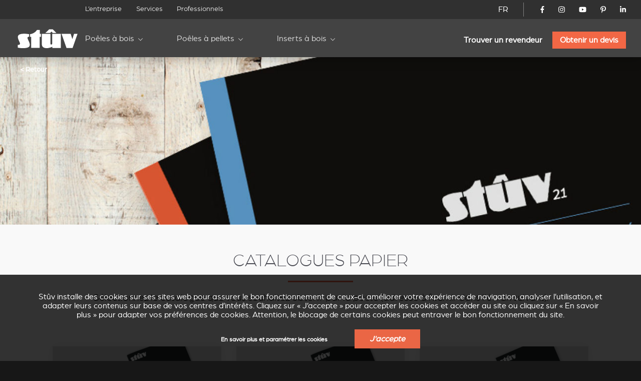

--- FILE ---
content_type: text/html; charset=utf-8
request_url: https://stuv.com/fr-be/services/catalogues-papier?
body_size: 13032
content:
<!doctype html>
<html class="no-js" lang="fr">

<head>

	<meta charset="UTF-8" />
	<meta http-equiv="x-ua-compatible" content="ie=edge">

	<title>Catalogues Stûv imprimé</title>

	<meta name="description" content="Faites votre demande pour obtenir votre catalogue Stûv par la poste et découvrez ainsi les poêles à bois, les inserts à bois, les poêles à granules/pellets et les onserts au gaz Stûv.">
	<meta name="keywords" content="poêle à bois; chauffage écologique; rendement élevé; design; énergie renouvelable; catalogue papier">

	 
		<link rel="alternate" hreflang="fr-be" href="https://stuv.com/fr-be/services/catalogues-papier" /> 
		<link rel="alternate" hreflang="fr-ca" href="https://stuv.com/fr-ca/services/catalogues-papier" /> 
		<link rel="alternate" hreflang="fr-fr" href="https://stuv.com/fr-fr/services/catalogues-papier" /> 
		<link rel="alternate" hreflang="fr-lu" href="https://stuv.com/fr-lu/services/catalogues-papier" /> 
		<link rel="alternate" hreflang="fr-ch" href="https://stuv.com/fr-ch/services/catalogues-papier" /> 
		<link rel="alternate" hreflang="fr" href="https://stuv.com/fr-be/services/catalogues-papier" /> 
		<link rel="alternate" hreflang="nl-be" href="https://stuv.com/nl-be/inbound/catalogi" /> 
		<link rel="alternate" hreflang="nl-nl" href="https://stuv.com/nl-nl/inbound/catalogi" /> 
		<link rel="alternate" hreflang="nl" href="https://stuv.com/nl/inbound/catalogi" /> 
		<link rel="alternate" hreflang="en-au" href="https://stuv.com/en-au/inbound/hard-copy-catalogs" /> 
		<link rel="alternate" hreflang="en-ca" href="https://stuv.com/en-ca/inbound/hard-copy-catalogs" /> 
		<link rel="alternate" hreflang="en-gb" href="https://stuv.com/en-gb/inbound/hard-copy-catalogs" /> 
		<link rel="alternate" hreflang="en-us" href="https://stuv.com/en-us/inbound/hard-copy-catalogs" /> 
		<link rel="alternate" hreflang="en-nz" href="https://stuv.com/en-nz/inbound/hard-copy-catalogs" /> 
		<link rel="alternate" hreflang="en" href="https://stuv.com/en/inbound/hard-copy-catalogs" /> 
		<link rel="alternate" hreflang="de-be" href="https://stuv.com/de-be/inbound/kataloge-auf-papier" /> 
		<link rel="alternate" hreflang="de-de" href="https://stuv.com/de-de/inbound/kataloge-auf-papier" /> 
		<link rel="alternate" hreflang="de-ch" href="https://stuv.com/de-ch/inbound/kataloge-auf-papier" /> 
		<link rel="alternate" hreflang="de" href="https://stuv.com/de-be/inbound/kataloge-auf-papier" /> 
		<link rel="alternate" hreflang="es" href="https://stuv.com/es/inbound/catalogos-impresos" /> 
		<link rel="alternate" hreflang="it-it" href="https://stuv.com/it-it/inbound/cataloghi-cartacei" /> 
		<link rel="alternate" hreflang="it-ch" href="https://stuv.com/it-ch/inbound/cataloghi-cartacei" /> 
		<link rel="alternate" hreflang="it" href="https://stuv.com/it/inbound/cataloghi-cartacei" /> 
		<link rel="alternate" hreflang="pt" href="https://stuv.com/pt/inbound/catalogo-em-papel" /> 
		<link rel="alternate" hreflang="en-us" href="https://stuv.com/en-us/" /> 
		<link rel="alternate" hreflang="en-ca" href="https://stuv.com/en-ca/" /> 
		<link rel="alternate" hreflang="en-nz" href="https://stuv.com/en-nz/" /> 
		<link rel="alternate" hreflang="fr-ca" href="https://stuv.com/fr-ca/" />
		<link rel="alternate" hreflang="x-default" href="https://stuv.com" />
		
					
			<link rel="canonical" href="https://stuv.com/fr/services/catalogues-papier" />
		
		
	<meta http-equiv="Content-Type" content="text/html; charset=utf-8" />
<link rel="shortcut icon" href="https://stuv.com/misc/favicon.ico" type="image/vnd.microsoft.icon" />
<meta property="og:site_name" content="Stûv - Poêles, Inserts &amp; Cheminées (Bois - Pellets)" />
<meta property="og:type" content="article" />
<meta property="og:title" content="Catalogues papier" />
<meta property="og:updated_time" content="2025-10-10T11:22:52+02:00" />
<meta name="twitter:card" content="summary" />
<meta name="twitter:url" content="https://stuv.com/fr/services/catalogues-papier" />
<meta name="twitter:title" content="Catalogues papier" />
<meta property="article:published_time" content="2018-03-27T15:23:42+02:00" />
<meta property="article:modified_time" content="2025-10-10T11:22:52+02:00" />
<meta itemprop="name" content="Catalogues papier" />

	<meta name="viewport" content="width=device-width, initial-scale=1">

	<link href="https://plus.google.com/108665593455607701464" rel="publisher" />

	<link rel="stylesheet" href="/sites/all/themes/shared/bower_components/normalize-css/normalize-8.0.1.min.css">
	<link rel="stylesheet" type="text/css" href="https://cdnjs.cloudflare.com/ajax/libs/fancybox/3.5.7/jquery.fancybox.min.css">
	<link rel="stylesheet" href="//code.jquery.com/ui/1.13.1/themes/base/jquery-ui.css">
	<link rel="stylesheet" href="https://unpkg.com/swiper/swiper-bundle.min.css" />
	<link rel="stylesheet" href="/sites/all/themes/shared/dist/css/select2.min.css">
	<link rel="stylesheet" href="/sites/all/themes/shared/dist/css/main.css">

	
	<link href="/misc/favicon.ico" rel="icon" type="image/x-icon">

	<link type="text/css" rel="stylesheet" href="https://stuv.com/sites/default/files/css/css_xE-rWrJf-fncB6ztZfd2huxqgxu4WO-qwma6Xer30m4.css" media="all" />
<link type="text/css" rel="stylesheet" href="https://stuv.com/sites/default/files/css/css_vZ7OMldNxT0kN_1nW7_5iIquAxAdcU-aJ-ucVab5t40.css" media="all" />
<link type="text/css" rel="stylesheet" href="https://stuv.com/sites/default/files/css/css_MnXiytJtb186Ydycnpwpw34cuUsHaKc80ey5LiQXhSY.css" media="all" />
<link type="text/css" rel="stylesheet" href="https://stuv.com/sites/default/files/css/css_47DEQpj8HBSa-_TImW-5JCeuQeRkm5NMpJWZG3hSuFU.css" media="all" />

	<link rel="stylesheet" href="/sites/all/themes/shared/bower_components/swiper/dist/css/swiper.min.css" />
<link rel="stylesheet" href="/sites/all/themes/shared/bower_components/photoswipe/dist/photoswipe.css" />
<link rel="stylesheet" href="/sites/all/themes/shared/bower_components/photoswipe/dist/default-skin/default-skin.css" />

	<script type="application/ld+json">
		{
			"@context": "https://schema.org",
			"@type": "Organization",
			"name": "Stûv",
			"url": "https://www.stuv.com",
			"sameAs": [
				"https://www.facebook.com/stuvstoves",
				"https://www.youtube.com/user/stuvstoves",
				"https://www.pinterest.com/stuvstoves/",
				"https://plus.google.com/108665593455607701464",
				"https://fr.foursquare.com/v/st%C3%BBv-sa/513da552e4b05d5c3a4fe762",
				"https://www.yelp.com/biz/st%C3%BBv-profondeville-2"
			],
			"address": {
				"@type": "PostalAddress",
				"streetAddress": "Rue Jules Borbouse 4",
				"addressRegion": "Bois-de-Villers",
				"postalCode": "5170",
				"addressCountry": "BE"
			}
		}
	</script>
	<script src="https://www.google.com/recaptcha/enterprise.js?render=6Le-uooqAAAAAOr_mpEQLjFIAuwA0ShH4UbKm3iG"></script>
	<style>
		.grecaptcha-badge {
			visibility: hidden;
		}
	</style>

	
	<script>
		window.dataLayer = window.dataLayer || [];

		function gtag() {
			dataLayer.push(arguments);
		}

		function getCookie(cname) {
			let name = cname + "=";
			let ca = document.cookie.split(";");
			for (let i = 0; i < ca.length; i++) {
				let c = ca[i].trim();
				if (c.indexOf(name) === 0) {
					return c.substring(name.length, c.length);
				}
			}
			return "";
		}

		const cookieGDPRName = "_gdpr-settings";
		let gdprSettings = {};
		try {
			gdprSettings = JSON.parse(getCookie(cookieGDPRName)) || {};
		} catch (e) {
			gdprSettings = {};
		}

		dataLayer.push({
			event: "default_consent_update",
			consent: {
				'ad_storage': gdprSettings.marketing ? 'granted' : 'denied',
				'ad_user_data': gdprSettings.marketing ? 'granted' : 'denied',
				'analytics_storage': gdprSettings.analytics ? 'granted' : 'denied',
				'ad_personalization': gdprSettings.personalization ? 'granted' : 'denied'
			},
		});

		gtag('consent', 'default', {
			'ad_storage': gdprSettings.marketing ? 'granted' : 'denied',
			'ad_user_data': gdprSettings.marketing ? 'granted' : 'denied',
			'analytics_storage': gdprSettings.analytics ? 'granted' : 'denied',
			'ad_personalization': gdprSettings.personalization ? 'granted' : 'denied'
		});
	</script>
	<!-- Google Tag Manager -->
	<script>
		(function(w, d, s, l, i) {
			w[l] = w[l] || [];
			w[l].push({
				'gtm.start': new Date().getTime(),
				event: 'gtm.js'
			});
			var f = d.getElementsByTagName(s)[0],
				j = d.createElement(s),
				dl = l != 'dataLayer' ? '&l=' + l : '';
			j.async = true;
			j.src =
				'https://www.googletagmanager.com/gtm.js?id=' + i + dl;
			f.parentNode.insertBefore(j, f);
		})(window, document, 'script', 'dataLayer', 'GTM-NC979L');
	</script>
	<!-- End Google Tag Manager -->
</head>

<body class=" inbound ">
	<!-- Google Tag Manager (noscript) -->
	<noscript><iframe src="https://www.googletagmanager.com/ns.html?id=GTM-NC979L"
			height="0" width="0" style="display:none;visibility:hidden"></iframe></noscript>
	<!-- End Google Tag Manager (noscript) -->
		
	<header>
		<div id="nav-icon">
			<span></span>
			<span></span>
			<span></span>
			<span></span>
		</div>
				<div class="nav-menu-secondaire">
			<div class="nav-menu-secondaire_left">
				<div>


</div>
<nav class="global static">
	<div class="menu-container" >
		<span class="close">&times;</span>
		<ul>

											<li   >
				<a href="/fr-be/entreprise">L’entreprise</a>
				
			</li>
											<li   >
				<a href="/fr-be/services">Services</a>
				
			</li>
											<li   >
				<a href="/fr-be/professionnels">Professionnels</a>
				
			</li>
						</ul>
		</div>
</nav>			</div>
			<div class="nav-menu-secondaire_right">
				<div class="langue">
    <a id="language-opener-fullscreen" data-url="langue-open" class="fr-be" >FR</a>
</div>

<div class="langue-selector" style="display:none;">
    <ul>
                        		<li class="fr-be active children" >
			<a href="/fr-be/services/catalogues-papier" >FR</a>
									<ul>
												
				
				<li class="fr-be active-country" >
					<a href="/fr-be/services/catalogues-papier" >
												<span class="label flag">
							Belgique						</span>
					</a>
				</li>
												
				
				<li class="fr-ca " >
					<a href="/fr-ca/services/catalogues-papier" >
												<span class="label flag">
							Canada						</span>
					</a>
				</li>
												
				
				<li class="fr-fr " >
					<a href="/fr-fr/services/catalogues-papier" >
												<span class="label flag">
							France						</span>
					</a>
				</li>
												
				
				<li class="fr-lu " >
					<a href="/fr-lu/services/catalogues-papier" >
												<span class="label flag">
							Luxembourg						</span>
					</a>
				</li>
												
				
				<li class="fr-ch " >
					<a href="/fr-ch/services/catalogues-papier" >
												<span class="label flag">
							Suisse						</span>
					</a>
				</li>
												
				
				<li class="fr- " >
					<a href="/fr-be/services/catalogues-papier" >
												<span class="label ">
							Autre pays						</span>
					</a>
				</li>
							</ul>
					</li>
                                                        		<li class="nl-be  children" >
			<a href="/nl-be/inbound/catalogi" >NL</a>
									<ul>
												
				
				<li class="nl-be " >
					<a href="/nl-be/inbound/catalogi" >
												<span class="label flag">
							België						</span>
					</a>
				</li>
												
				
				<li class="nl-nl " >
					<a href="/nl-nl/inbound/catalogi" >
												<span class="label flag">
							Nederland						</span>
					</a>
				</li>
												
				
				<li class="nl- " >
					<a href="/nl/inbound/catalogi" >
												<span class="label ">
							Ander land						</span>
					</a>
				</li>
							</ul>
					</li>
                                        		<li class="en-be  children" >
			<a href="/en/inbound/hard-copy-catalogs" >EN</a>
									<ul>
												
				
				<li class="en-au " >
					<a href="/en-au/inbound/hard-copy-catalogs" >
												<span class="label flag">
							Australia						</span>
					</a>
				</li>
												
				
				<li class="en-ca " >
					<a href="/en-ca/inbound/hard-copy-catalogs" >
												<span class="label flag">
							Canada						</span>
					</a>
				</li>
												
				
				<li class="en-gb " >
					<a href="/en-gb/inbound/hard-copy-catalogs" >
												<span class="label flag">
							United kingdom						</span>
					</a>
				</li>
												
				
				<li class="en-us " >
					<a href="/en-us/inbound/hard-copy-catalogs" >
												<span class="label flag">
							USA						</span>
					</a>
				</li>
												
				
				<li class="en-nz " >
					<a href="/en-nz/inbound/hard-copy-catalogs" >
												<span class="label flag">
							New zealand						</span>
					</a>
				</li>
												
				
				<li class="en- " >
					<a href="/en/inbound/hard-copy-catalogs" >
												<span class="label ">
							Other country						</span>
					</a>
				</li>
							</ul>
					</li>
                        		<li class="de-be  children" >
			<a href="/de-be/inbound/kataloge-auf-papier" >DE</a>
									<ul>
												
				
				<li class="de-be " >
					<a href="/de-be/inbound/kataloge-auf-papier" >
												<span class="label flag">
							Belgien						</span>
					</a>
				</li>
												
				
				<li class="de-de " >
					<a href="/de-de/inbound/kataloge-auf-papier" >
												<span class="label flag">
							Deutschland						</span>
					</a>
				</li>
												
				
				<li class="de-ch " >
					<a href="/de-ch/inbound/kataloge-auf-papier" >
												<span class="label flag">
							Schweiz						</span>
					</a>
				</li>
												
				
				<li class="de- " >
					<a href="/de-be/inbound/kataloge-auf-papier" >
												<span class="label ">
							Andere Land						</span>
					</a>
				</li>
							</ul>
					</li>
                                                		<li class="es-be " >
			<a href="/es/inbound/catalogos-impresos" >ES</a>
								</li>
                        		<li class="it-be  children" >
			<a href="/it/inbound/cataloghi-cartacei" >IT</a>
									<ul>
												
				
				<li class="it-it " >
					<a href="/it-it/inbound/cataloghi-cartacei" >
												<span class="label flag">
							Italia						</span>
					</a>
				</li>
												
				
				<li class="it-ch " >
					<a href="/it-ch/inbound/cataloghi-cartacei" >
												<span class="label flag">
							Svizzera						</span>
					</a>
				</li>
												
				
				<li class="it- " >
					<a href="/it/inbound/cataloghi-cartacei" >
												<span class="label ">
							Altro paese						</span>
					</a>
				</li>
							</ul>
					</li>
                                        		<li class="pt-be " >
			<a href="/pt/inbound/catalogo-em-papel" >PT</a>
								</li>
        		<li class="close" ><a data-url="" >X</a></li>
    </ul>
</div>

<div id="language-selector" class="language-selector">
	<ul id="langue-selector-ul-parent" class="langue-selector-ul-parent">
		                		<li class="langue-selector-li-parent current">
			<a href="/fr-be/services/catalogues-papier" >FR</a>
									<ul class="langue-selector-ul-child">
																
								
				<li class="active-country">
					<a href="/fr-be/services/catalogues-papier" >
					<span class="label flag">
						Belgique					</span>
					</a>
				</li>
																
								
				<li class="">
					<a href="/fr-ca/services/catalogues-papier" >
					<span class="label flag">
						Canada					</span>
					</a>
				</li>
																
								
				<li class="">
					<a href="/fr-fr/services/catalogues-papier" >
					<span class="label flag">
						France					</span>
					</a>
				</li>
																
								
				<li class="">
					<a href="/fr-lu/services/catalogues-papier" >
					<span class="label flag">
						Luxembourg					</span>
					</a>
				</li>
																
								
				<li class="">
					<a href="/fr-ch/services/catalogues-papier" >
					<span class="label flag">
						Suisse					</span>
					</a>
				</li>
																
								
				<li class="">
					<a href="/fr-be/services/catalogues-papier" >
					<span class="label ">
						Autre pays					</span>
					</a>
				</li>
							</ul>
					</li>
		                                                		<li class="langue-selector-li-parent ">
			<a href="/nl-be/inbound/catalogi" >NL</a>
									<ul class="langue-selector-ul-child">
																
								
				<li class="">
					<a href="/nl-be/inbound/catalogi" >
					<span class="label flag">
						België					</span>
					</a>
				</li>
																
								
				<li class="">
					<a href="/nl-nl/inbound/catalogi" >
					<span class="label flag">
						Nederland					</span>
					</a>
				</li>
																
								
				<li class="">
					<a href="/nl/inbound/catalogi" >
					<span class="label ">
						Ander land					</span>
					</a>
				</li>
							</ul>
					</li>
		                                		<li class="langue-selector-li-parent ">
			<a href="/en/inbound/hard-copy-catalogs" >EN</a>
									<ul class="langue-selector-ul-child">
																
								
				<li class="">
					<a href="/en-au/inbound/hard-copy-catalogs" >
					<span class="label flag">
						Australia					</span>
					</a>
				</li>
																
								
				<li class="">
					<a href="/en-ca/inbound/hard-copy-catalogs" >
					<span class="label flag">
						Canada					</span>
					</a>
				</li>
																
								
				<li class="">
					<a href="/en-gb/inbound/hard-copy-catalogs" >
					<span class="label flag">
						United kingdom					</span>
					</a>
				</li>
																
								
				<li class="">
					<a href="/en-us/inbound/hard-copy-catalogs" >
					<span class="label flag">
						USA					</span>
					</a>
				</li>
																
								
				<li class="">
					<a href="/en-nz/inbound/hard-copy-catalogs" >
					<span class="label flag">
						New zealand					</span>
					</a>
				</li>
																
								
				<li class="">
					<a href="/en/inbound/hard-copy-catalogs" >
					<span class="label ">
						Other country					</span>
					</a>
				</li>
							</ul>
					</li>
		                		<li class="langue-selector-li-parent ">
			<a href="/de-be/inbound/kataloge-auf-papier" >DE</a>
									<ul class="langue-selector-ul-child">
																
								
				<li class="">
					<a href="/de-be/inbound/kataloge-auf-papier" >
					<span class="label flag">
						Belgien					</span>
					</a>
				</li>
																
								
				<li class="">
					<a href="/de-de/inbound/kataloge-auf-papier" >
					<span class="label flag">
						Deutschland					</span>
					</a>
				</li>
																
								
				<li class="">
					<a href="/de-ch/inbound/kataloge-auf-papier" >
					<span class="label flag">
						Schweiz					</span>
					</a>
				</li>
																
								
				<li class="">
					<a href="/de-be/inbound/kataloge-auf-papier" >
					<span class="label ">
						Andere Land					</span>
					</a>
				</li>
							</ul>
					</li>
		                                        		<li class="langue-selector-li-parent ">
			<a href="/es/inbound/catalogos-impresos" >ES</a>
								</li>
		                		<li class="langue-selector-li-parent ">
			<a href="/it/inbound/cataloghi-cartacei" >IT</a>
									<ul class="langue-selector-ul-child">
																
								
				<li class="">
					<a href="/it-it/inbound/cataloghi-cartacei" >
					<span class="label flag">
						Italia					</span>
					</a>
				</li>
																
								
				<li class="">
					<a href="/it-ch/inbound/cataloghi-cartacei" >
					<span class="label flag">
						Svizzera					</span>
					</a>
				</li>
																
								
				<li class="">
					<a href="/it/inbound/cataloghi-cartacei" >
					<span class="label ">
						Altro paese					</span>
					</a>
				</li>
							</ul>
					</li>
		                                		<li class="langue-selector-li-parent ">
			<a href="/pt/inbound/catalogo-em-papel" >PT</a>
								</li>
				<li id="langue-selector-close" class="langue-selector-li-parent">
			<a href="">X</a>
		</li>
	</ul>
</div>				<ul class="socials">
					<li>
						<a href="https://www.facebook.com/stuvstoves" target="_blank">
							<svg xmlns="http://www.w3.org/2000/svg" viewBox="0 0 320 512">
								<title>Stûv on Facebook</title>
								<path d="M279.14 288l14.22-92.66h-88.91v-60.13c0-25.35 12.42-50.06 52.24-50.06h40.42V6.26S260.43 0 225.36 0c-73.22 0-121.08 44.38-121.08 124.72v70.62H22.89V288h81.39v224h100.17V288z"></path>
							</svg>
						</a>
					</li>
					<li>
						<a href="https://www.instagram.com/stuv_official/" target="_blank">
							<svg xmlns="http://www.w3.org/2000/svg" viewBox="0 0 448 512">
								<title>Stûv on Instagram</title>
								<path d="M224.1 141c-63.6 0-114.9 51.3-114.9 114.9s51.3 114.9 114.9 114.9S339 319.5 339 255.9 287.7 141 224.1 141zm0 189.6c-41.1 0-74.7-33.5-74.7-74.7s33.5-74.7 74.7-74.7 74.7 33.5 74.7 74.7-33.6 74.7-74.7 74.7zm146.4-194.3c0 14.9-12 26.8-26.8 26.8-14.9 0-26.8-12-26.8-26.8s12-26.8 26.8-26.8 26.8 12 26.8 26.8zm76.1 27.2c-1.7-35.9-9.9-67.7-36.2-93.9-26.2-26.2-58-34.4-93.9-36.2-37-2.1-147.9-2.1-184.9 0-35.8 1.7-67.6 9.9-93.9 36.1s-34.4 58-36.2 93.9c-2.1 37-2.1 147.9 0 184.9 1.7 35.9 9.9 67.7 36.2 93.9s58 34.4 93.9 36.2c37 2.1 147.9 2.1 184.9 0 35.9-1.7 67.7-9.9 93.9-36.2 26.2-26.2 34.4-58 36.2-93.9 2.1-37 2.1-147.8 0-184.8zM398.8 388c-7.8 19.6-22.9 34.7-42.6 42.6-29.5 11.7-99.5 9-132.1 9s-102.7 2.6-132.1-9c-19.6-7.8-34.7-22.9-42.6-42.6-11.7-29.5-9-99.5-9-132.1s-2.6-102.7 9-132.1c7.8-19.6 22.9-34.7 42.6-42.6 29.5-11.7 99.5-9 132.1-9s102.7-2.6 132.1 9c19.6 7.8 34.7 22.9 42.6 42.6 11.7 29.5 9 99.5 9 132.1s2.7 102.7-9 132.1z" />
							</svg>
						</a>
					</li>
					<li>
						<a href="https://www.youtube.com/user/stuvstoves" target="_blank">
							<svg xmlns="http://www.w3.org/2000/svg" viewBox="0 0 576 512">
								<title>Stûv on YouTube</title>
								<path d="M549.655 124.083c-6.281-23.65-24.787-42.276-48.284-48.597C458.781 64 288 64 288 64S117.22 64 74.629 75.486c-23.497 6.322-42.003 24.947-48.284 48.597-11.412 42.867-11.412 132.305-11.412 132.305s0 89.438 11.412 132.305c6.281 23.65 24.787 41.5 48.284 47.821C117.22 448 288 448 288 448s170.78 0 213.371-11.486c23.497-6.321 42.003-24.171 48.284-47.821 11.412-42.867 11.412-132.305 11.412-132.305s0-89.438-11.412-132.305zm-317.51 213.508V175.185l142.739 81.205-142.739 81.201z" />
							</svg>
						</a>
					</li>
					<li>
						<a href="https://www.pinterest.com/stuvstoves/" target="_blank">
							<svg xmlns="http://www.w3.org/2000/svg" viewBox="0 0 384 512">
								<title>Stûv on Pinterest</title>
								<path d="M204 6.5C101.4 6.5 0 74.9 0 185.6 0 256 39.6 296 63.6 296c9.9 0 15.6-27.6 15.6-35.4 0-9.3-23.7-29.1-23.7-67.8 0-80.4 61.2-137.4 140.4-137.4 68.1 0 118.5 38.7 118.5 109.8 0 53.1-21.3 152.7-90.3 152.7-24.9 0-46.2-18-46.2-43.8 0-37.8 26.4-74.4 26.4-113.4 0-66.2-93.9-54.2-93.9 25.8 0 16.8 2.1 35.4 9.6 50.7-13.8 59.4-42 147.9-42 209.1 0 18.9 2.7 37.5 4.5 56.4 3.4 3.8 1.7 3.4 6.9 1.5 50.4-69 48.6-82.5 71.4-172.8 12.3 23.4 44.1 36 69.3 36 106.2 0 153.9-103.5 153.9-196.8C384 71.3 298.2 6.5 204 6.5z" />
							</svg>
						</a>
					</li>
					<li>
						<a href="https://www.linkedin.com/company/st-v-s.a./" target="_blank">
							<svg xmlns="http://www.w3.org/2000/svg" viewBox="0 0 448 512">
								<title>Stûv on LinkedIn</title>
								<path d="M100.28 448H7.4V148.9h92.88zM53.79 108.1C24.09 108.1 0 83.5 0 53.8a53.79 53.79 0 0 1 107.58 0c0 29.7-24.1 54.3-53.79 54.3zM447.9 448h-92.68V302.4c0-34.7-.7-79.2-48.29-79.2-48.29 0-55.69 37.7-55.69 76.7V448h-92.78V148.9h89.08v40.8h1.3c12.4-23.5 42.69-48.3 87.88-48.3 94 0 111.28 61.9 111.28 142.3V448z" />
							</svg>
						</a>
					</li>
				</ul>
				<!-- 				<a href="/fr-be/connexion" class="mystuv-link">Connexion</a>
				 -->

			</div>
		</div>
		<div class="nav-menu-principal">
			<a class="logo_corporate" href="/fr-be"><img alt="inbound" src="/sites/all/themes/shared/dist/img/logos/corporate.svg"></a>
			<div class="lang--responsive">

			</div>
			<nav class="global static nav--principal">
	<div class="menu-container" >
		<span class="close">&times;</span>
		<ul class="nav--secondaire--mobile">
											<li   >
				<a href="/fr-be/entreprise">L’entreprise</a>
				
			</li>
											<li   >
				<a href="/fr-be/services">Services</a>
				
			</li>
											<li   >
				<a href="/fr-be/professionnels">Professionnels</a>
				
			</li>
						</ul>
		<ul class="level-1 start">

											<li  class="submenu-title child" >
				<a href="/fr-be/poeles-a-bois">Poêles à bois</a>
								<ul class="submenu level-2">
										<li ><a href="/fr-be/poeles-a-bois/stuv-6h" target="_self" >Stûv 6-H</a>
				
					<div class="img_menu">

						
						<picture><source srcset="/sites/default/files/styles/320w_1x/stuv-6-h-web-1200x800.webp 1x, /sites/default/files/styles/320w_2x/stuv-6-h-web-1200x800.webp 2x" media="all and (min-width: 0px)" type="image/webp"><source srcset="/sites/default/files/styles/320w_1x/stuv-6-h-web-1200x800.jpeg 1x, /sites/default/files/styles/320w_2x/stuv-6-h-web-1200x800.jpeg 2x" media="all and (min-width: 0px)" type="image/jpeg"><img 
				src="/sites/default/files/styles/320w_1x/stuv-6-h-web-1200x800.jpeg" 
				alt="In situ image of Stûv 6-H"
				loading="lazy"
				typeof="foaf:Image" draggable="false"
				width="auto"
				>
			</picture>					</div>
				</li>
										<li ><a href="/fr-be/poeles-a-bois/stuv-30" target="_self" >Stûv 30</a>
				
					<div class="img_menu">

						
						<picture><source srcset="/sites/default/files/styles/320w_1x/_30_v3_1.webp 1x, /sites/default/files/styles/320w_2x/_30_v3_1.webp 2x" media="all and (min-width: 0px)" type="image/webp"><source srcset="/sites/default/files/styles/320w_1x/_30_v3_1.jpeg 1x, /sites/default/files/styles/320w_2x/_30_v3_1.jpeg 2x" media="all and (min-width: 0px)" type="image/jpeg"><img 
				src="/sites/default/files/styles/320w_1x/_30_v3_1.jpeg" 
				alt="In situ image of Stûv 30"
				loading="lazy"
				typeof="foaf:Image" draggable="false"
				width="auto"
				>
			</picture>					</div>
				</li>
										<li ><a href="/fr-be/poeles-a-bois/stuv-30up" target="_self" >Stûv 30-up</a>
				
					<div class="img_menu">

						
						<picture><source srcset="/sites/default/files/styles/320w_1x/30-up-v3.webp 1x, /sites/default/files/styles/320w_2x/30-up-v3.webp 2x" media="all and (min-width: 0px)" type="image/webp"><source srcset="/sites/default/files/styles/320w_1x/30-up-v3.jpeg 1x, /sites/default/files/styles/320w_2x/30-up-v3.jpeg 2x" media="all and (min-width: 0px)" type="image/jpeg"><img 
				src="/sites/default/files/styles/320w_1x/30-up-v3.jpeg" 
				alt="In situ image of Stûv 30-up"
				loading="lazy"
				typeof="foaf:Image" draggable="false"
				width="auto"
				>
			</picture>					</div>
				</li>
										<li ><a href="/fr-be/poeles-a-bois/stuv-16" target="_self" >Stûv 16</a>
				
					<div class="img_menu">

						
						<picture><source srcset="/sites/default/files/styles/320w_1x/stuv-16-poele-insert-bois-gamme-epuree-827_0.webp 1x, /sites/default/files/styles/320w_2x/stuv-16-poele-insert-bois-gamme-epuree-827_0.webp 2x" media="all and (min-width: 0px)" type="image/webp"><source srcset="/sites/default/files/styles/320w_1x/stuv-16-poele-insert-bois-gamme-epuree-827_0.jpg 1x, /sites/default/files/styles/320w_2x/stuv-16-poele-insert-bois-gamme-epuree-827_0.jpg 2x" media="all and (min-width: 0px)" type="image/jpeg"><img 
				src="/sites/default/files/styles/320w_1x/stuv-16-poele-insert-bois-gamme-epuree-827_0.jpg" 
				alt="In situ image of Stûv 16"
				loading="lazy"
				typeof="foaf:Image" draggable="false"
				width="auto"
				>
			</picture>					</div>
				</li>
										<li ><a href="/fr-be/poeles-a-bois/stuv-16cube" target="_self" >Stûv 16-cube</a>
				
					<div class="img_menu">

						
						<picture><source srcset="/sites/default/files/styles/320w_1x/visuel_3_stuv16_bg_1700x1000_d-compressor.webp 1x, /sites/default/files/styles/320w_2x/visuel_3_stuv16_bg_1700x1000_d-compressor.webp 2x" media="all and (min-width: 0px)" type="image/webp"><source srcset="/sites/default/files/styles/320w_1x/visuel_3_stuv16_bg_1700x1000_d-compressor.jpeg 1x, /sites/default/files/styles/320w_2x/visuel_3_stuv16_bg_1700x1000_d-compressor.jpeg 2x" media="all and (min-width: 0px)" type="image/jpeg"><img 
				src="/sites/default/files/styles/320w_1x/visuel_3_stuv16_bg_1700x1000_d-compressor.jpeg" 
				alt="In situ image of Stûv 16-cube"
				loading="lazy"
				typeof="foaf:Image" draggable="false"
				width="auto"
				>
			</picture>					</div>
				</li>
										<li ><a href="/fr-be/poeles-a-bois/stuv-16up" target="_self" >Stûv 16-up</a>
				
					<div class="img_menu">

						
						<picture><source srcset="/sites/default/files/styles/320w_1x/stuv16-58x58-desk.webp 1x, /sites/default/files/styles/320w_2x/stuv16-58x58-desk.webp 2x" media="all and (min-width: 0px)" type="image/webp"><source srcset="/sites/default/files/styles/320w_1x/stuv16-58x58-desk.jpeg 1x, /sites/default/files/styles/320w_2x/stuv16-58x58-desk.jpeg 2x" media="all and (min-width: 0px)" type="image/jpeg"><img 
				src="/sites/default/files/styles/320w_1x/stuv16-58x58-desk.jpeg" 
				alt="In situ image of Stûv 16-up"
				loading="lazy"
				typeof="foaf:Image" draggable="false"
				width="auto"
				>
			</picture>					</div>
				</li>
										<li ><a href="/fr-be/poeles-a-bois/stuv-16h" target="_self" >Stûv 16-H</a>
				
					<div class="img_menu">

						
						<picture><source srcset="/sites/default/files/styles/320w_1x/stuv16-78x58.webp 1x, /sites/default/files/styles/320w_2x/stuv16-78x58.webp 2x" media="all and (min-width: 0px)" type="image/webp"><source srcset="/sites/default/files/styles/320w_1x/stuv16-78x58.jpeg 1x, /sites/default/files/styles/320w_2x/stuv16-78x58.jpeg 2x" media="all and (min-width: 0px)" type="image/jpeg"><img 
				src="/sites/default/files/styles/320w_1x/stuv16-78x58.jpeg" 
				alt="In situ image of Stûv 16-H"
				loading="lazy"
				typeof="foaf:Image" draggable="false"
				width="auto"
				>
			</picture>					</div>
				</li>
										<li ><a href="/fr-be/poeles-a-bois/stuv-16-d4" target="_self" >Stûv 16 D4</a>
				
					<div class="img_menu">

						
						<picture><source srcset="/sites/default/files/styles/320w_1x/240611_stuv_d4_01_0.jpg 1x, /sites/default/files/styles/320w_2x/240611_stuv_d4_01_0.jpg 2x" media="all and (min-width: 0px)" type="image/jpeg"><img 
				src="/sites/default/files/styles/320w_1x/240611_stuv_d4_01_0.jpg" 
				alt="In situ image of Stûv 16 D4"
				loading="lazy"
				typeof="foaf:Image" draggable="false"
				width="auto"
				>
			</picture>					</div>
				</li>
										<li ><a href="/fr-be/poeles-a-bois/stuv-30h" target="_self" >Stûv 30-H</a>
				
					<div class="img_menu">

						
						<picture><source srcset="/sites/default/files/styles/320w_1x/30-h-v3.webp 1x, /sites/default/files/styles/320w_2x/30-h-v3.webp 2x" media="all and (min-width: 0px)" type="image/webp"><source srcset="/sites/default/files/styles/320w_1x/30-h-v3.jpeg 1x, /sites/default/files/styles/320w_2x/30-h-v3.jpeg 2x" media="all and (min-width: 0px)" type="image/jpeg"><img 
				src="/sites/default/files/styles/320w_1x/30-h-v3.jpeg" 
				alt="In situ image of Stûv 30-H"
				loading="lazy"
				typeof="foaf:Image" draggable="false"
				width="auto"
				>
			</picture>					</div>
				</li>
										<li ><a href="/fr-be/poeles-a-bois/stuv-30compact" target="_self" >Stûv 30-compact</a>
				
					<div class="img_menu">

						
						<picture><source srcset="/sites/default/files/styles/320w_1x/stuv-30-compact-loft-face-pv-h.webp 1x, /sites/default/files/styles/320w_2x/stuv-30-compact-loft-face-pv-h.webp 2x" media="all and (min-width: 0px)" type="image/webp"><source srcset="/sites/default/files/styles/320w_1x/stuv-30-compact-loft-face-pv-h.jpeg 1x, /sites/default/files/styles/320w_2x/stuv-30-compact-loft-face-pv-h.jpeg 2x" media="all and (min-width: 0px)" type="image/jpeg"><img 
				src="/sites/default/files/styles/320w_1x/stuv-30-compact-loft-face-pv-h.jpeg" 
				alt="In situ image of Stûv 30-compact"
				loading="lazy"
				typeof="foaf:Image" draggable="false"
				width="auto"
				>
			</picture>					</div>
				</li>
										<li ><a href="/fr-be/poeles-a-bois/stuv-30compact-h-accumulation" target="_self" >Stûv 30-compact H</a>
				
					<div class="img_menu">

						
						<picture><source srcset="/sites/default/files/styles/320w_1x/stuv30-compact-h_901.webp 1x, /sites/default/files/styles/320w_2x/stuv30-compact-h_901.webp 2x" media="all and (min-width: 0px)" type="image/webp"><source srcset="/sites/default/files/styles/320w_1x/stuv30-compact-h_901.jpeg 1x, /sites/default/files/styles/320w_2x/stuv30-compact-h_901.jpeg 2x" media="all and (min-width: 0px)" type="image/jpeg"><img 
				src="/sites/default/files/styles/320w_1x/stuv30-compact-h_901.jpeg" 
				alt="In situ image of Stûv 30-compact H"
				loading="lazy"
				typeof="foaf:Image" draggable="false"
				width="auto"
				>
			</picture>					</div>
				</li>
					
				</ul>
							</li>
											<li  class="submenu-title child" >
				<a href="/fr-be/poeles-a-pellets">Poêles à pellets</a>
								<ul class="submenu level-2">
										<li ><a href="/fr-be/poeles-a-pellets/p-10" target="_self" >sP10</a>
				
					<div class="img_menu">

						
						<picture><source srcset="/sites/default/files/styles/320w_1x/stuv-p10-pole10.jpg 1x, /sites/default/files/styles/320w_2x/stuv-p10-pole10.jpg 2x" media="all and (min-width: 0px)" type="image/jpeg"><img 
				src="/sites/default/files/styles/320w_1x/stuv-p10-pole10.jpg" 
				alt="In situ image of sP10"
				loading="lazy"
				typeof="foaf:Image" draggable="false"
				width="auto"
				>
			</picture>					</div>
				</li>
										<li ><a href="/fr-be/poeles-a-pellets/p-20-b" target="_self" >sP20B</a>
				
					<div class="img_menu">

						
						<picture><source srcset="/sites/default/files/styles/320w_1x/1.png 1x, /sites/default/files/styles/320w_2x/1.png 2x" media="all and (min-width: 0px)" type="image/jpeg"><img 
				src="/sites/default/files/styles/320w_1x/1._p20b_-_architecture_300dpi.png" 
				alt="In situ image of sP20B"
				loading="lazy"
				typeof="foaf:Image" draggable="false"
				width="auto"
				>
			</picture>					</div>
				</li>
										<li ><a href="/fr-be/poeles-a-pellets/p-20-s" target="_self" >sP20S</a>
				
					<div class="img_menu">

						
						<picture><source srcset="/sites/default/files/styles/320w_1x/francois_chevalier_stuv_p20_hero-80_v2.jpg 1x, /sites/default/files/styles/320w_2x/francois_chevalier_stuv_p20_hero-80_v2.jpg 2x" media="all and (min-width: 0px)" type="image/jpeg"><img 
				src="/sites/default/files/styles/320w_1x/francois_chevalier_stuv_p20_hero-80_v2.jpg" 
				alt="In situ image of sP20S"
				loading="lazy"
				typeof="foaf:Image" draggable="false"
				width="auto"
				>
			</picture>					</div>
				</li>
					
				</ul>
							</li>
											<li  class="submenu-title child" >
				<a href="/fr-be/inserts-a-bois">Inserts à bois</a>
								<ul class="submenu level-2">
										<li ><a href="/fr-be/inserts-a-bois/stuv-6in" target="_self" >Stûv 6-in</a>
				
					<div class="img_menu">

						
						<picture><source srcset="/sites/default/files/styles/320w_1x/miysis_3d_stuv_6_46-55_finalweb.webp 1x, /sites/default/files/styles/320w_2x/miysis_3d_stuv_6_46-55_finalweb.webp 2x" media="all and (min-width: 0px)" type="image/webp"><source srcset="/sites/default/files/styles/320w_1x/miysis_3d_stuv_6_46-55_finalweb.jpeg 1x, /sites/default/files/styles/320w_2x/miysis_3d_stuv_6_46-55_finalweb.jpeg 2x" media="all and (min-width: 0px)" type="image/jpeg"><img 
				src="/sites/default/files/styles/320w_1x/miysis_3d_stuv_6_46-55_finalweb.jpeg" 
				alt="In situ image of Stûv 6-in"
				loading="lazy"
				typeof="foaf:Image" draggable="false"
				width="auto"
				>
			</picture>					</div>
				</li>
										<li ><a href="/fr-be/inserts-a-bois/stuv-16in" target="_self" >Stûv 16-in</a>
				
					<div class="img_menu">

						
						<picture><source srcset="/sites/default/files/styles/320w_1x/stuv16-insert-68x58.webp 1x, /sites/default/files/styles/320w_2x/stuv16-insert-68x58.webp 2x" media="all and (min-width: 0px)" type="image/webp"><source srcset="/sites/default/files/styles/320w_1x/stuv16-insert-68x58.jpeg 1x, /sites/default/files/styles/320w_2x/stuv16-insert-68x58.jpeg 2x" media="all and (min-width: 0px)" type="image/jpeg"><img 
				src="/sites/default/files/styles/320w_1x/stuv16-insert-68x58.jpeg" 
				alt="In situ image of Stûv 16-in"
				loading="lazy"
				typeof="foaf:Image" draggable="false"
				width="auto"
				>
			</picture>					</div>
				</li>
										<li ><a href="/fr-be/inserts-a-bois/stuv-21" target="_self" >Stûv 21</a>
				
					<div class="img_menu">

						
						<picture><source srcset="/sites/default/files/styles/320w_1x/nid741-stuv-21-feu-ouvert-cheminee-insert-1_0_0.webp 1x, /sites/default/files/styles/320w_2x/nid741-stuv-21-feu-ouvert-cheminee-insert-1_0_0.webp 2x" media="all and (min-width: 0px)" type="image/webp"><source srcset="/sites/default/files/styles/320w_1x/nid741-stuv-21-feu-ouvert-cheminee-insert-1_0_0.jpg 1x, /sites/default/files/styles/320w_2x/nid741-stuv-21-feu-ouvert-cheminee-insert-1_0_0.jpg 2x" media="all and (min-width: 0px)" type="image/jpeg"><img 
				src="/sites/default/files/styles/320w_1x/nid741-stuv-21-feu-ouvert-cheminee-insert-1_0_0.jpg" 
				alt="In situ image of Stûv 21"
				loading="lazy"
				typeof="foaf:Image" draggable="false"
				width="auto"
				>
			</picture>					</div>
				</li>
										<li ><a href="/fr-be/inserts-a-bois/stuv-22" target="_self" >Stûv 22</a>
				
					<div class="img_menu">

						
						<picture><source srcset="/sites/default/files/styles/320w_1x/stuv_22-90-sf-cadre-c2-h_2.webp 1x, /sites/default/files/styles/320w_2x/stuv_22-90-sf-cadre-c2-h_2.webp 2x" media="all and (min-width: 0px)" type="image/webp"><source srcset="/sites/default/files/styles/320w_1x/stuv_22-90-sf-cadre-c2-h_2.jpg 1x, /sites/default/files/styles/320w_2x/stuv_22-90-sf-cadre-c2-h_2.jpg 2x" media="all and (min-width: 0px)" type="image/jpeg"><img 
				src="/sites/default/files/styles/320w_1x/stuv_22-90-sf-cadre-c2-h_2.jpg" 
				alt="In situ image of Stûv 22"
				loading="lazy"
				typeof="foaf:Image" draggable="false"
				width="auto"
				>
			</picture>					</div>
				</li>
										<li ><a href="/fr-be/inserts-a-bois/stuv-30in" target="_self" >Stûv 30-in</a>
				
					<div class="img_menu">

						
						<picture><source srcset="/sites/default/files/styles/320w_1x/stuv-30-in-to-ceiling_0.webp 1x, /sites/default/files/styles/320w_2x/stuv-30-in-to-ceiling_0.webp 2x" media="all and (min-width: 0px)" type="image/webp"><source srcset="/sites/default/files/styles/320w_1x/stuv-30-in-to-ceiling_0.jpeg 1x, /sites/default/files/styles/320w_2x/stuv-30-in-to-ceiling_0.jpeg 2x" media="all and (min-width: 0px)" type="image/jpeg"><img 
				src="/sites/default/files/styles/320w_1x/stuv-30-in-to-ceiling_0.jpeg" 
				alt="In situ image of Stûv 30-in"
				loading="lazy"
				typeof="foaf:Image" draggable="false"
				width="auto"
				>
			</picture>					</div>
				</li>
										<li ><a href="/fr-be/inserts-a-bois/stuv-30compact-in" target="_self" >Stûv 30-compact in</a>
				
					<div class="img_menu">

						
						<picture><source srcset="/sites/default/files/styles/320w_1x/stuv30-compact-in-b_908.webp 1x, /sites/default/files/styles/320w_2x/stuv30-compact-in-b_908.webp 2x" media="all and (min-width: 0px)" type="image/webp"><source srcset="/sites/default/files/styles/320w_1x/stuv30-compact-in-b_908.jpeg 1x, /sites/default/files/styles/320w_2x/stuv30-compact-in-b_908.jpeg 2x" media="all and (min-width: 0px)" type="image/jpeg"><img 
				src="/sites/default/files/styles/320w_1x/stuv30-compact-in-b_908.jpeg" 
				alt="In situ image of Stûv 30-compact in"
				loading="lazy"
				typeof="foaf:Image" draggable="false"
				width="auto"
				>
			</picture>					</div>
				</li>
										<li ><a href="/fr-be/inserts-a-bois/stuv-micromega" target="_self" >Stûv microMega</a>
				
					<div class="img_menu">

						
						<picture><source srcset="/sites/default/files/styles/320w_1x/sot_1202.webp 1x, /sites/default/files/styles/320w_2x/sot_1202.webp 2x" media="all and (min-width: 0px)" type="image/webp"><source srcset="/sites/default/files/styles/320w_1x/sot_1202.jpeg 1x, /sites/default/files/styles/320w_2x/sot_1202.jpeg 2x" media="all and (min-width: 0px)" type="image/jpeg"><img 
				src="/sites/default/files/styles/320w_1x/sot_1202.jpeg" 
				alt="In situ image of Stûv microMega"
				loading="lazy"
				typeof="foaf:Image" draggable="false"
				width="auto"
				>
			</picture>					</div>
				</li>
					
				</ul>
							</li>
				
		

	
			</ul>
		</div>

		
		<div class="nav-menu-principal_right">
			<a class="cta--pdv" href="/fr-be/points-de-vente">Trouver un revendeur</a>
			<a class="event-get-quote" href="/fr-be/obtenir-un-devis">Obtenir un devis</a>
		</div>

		<div class="stuv-link_responsive">

			<!-- 				<a href="/fr-be/connexion" class="mystuv-link">Connexion</a>
				 -->
			<ul class="socials">
				<li>
					<a href="https://www.facebook.com/stuvstoves" target="_blank">
						<svg xmlns="http://www.w3.org/2000/svg" viewBox="0 0 320 512">
							<title>Stûv on Facebook</title>
							<path d="M279.14 288l14.22-92.66h-88.91v-60.13c0-25.35 12.42-50.06 52.24-50.06h40.42V6.26S260.43 0 225.36 0c-73.22 0-121.08 44.38-121.08 124.72v70.62H22.89V288h81.39v224h100.17V288z"></path>
						</svg>
					</a>
				</li>
				<li>
					<a href="https://www.instagram.com/stuv_official/" target="_blank">
						<svg xmlns="http://www.w3.org/2000/svg" viewBox="0 0 448 512">
							<title>Stûv on Instagram</title>
							<path d="M224.1 141c-63.6 0-114.9 51.3-114.9 114.9s51.3 114.9 114.9 114.9S339 319.5 339 255.9 287.7 141 224.1 141zm0 189.6c-41.1 0-74.7-33.5-74.7-74.7s33.5-74.7 74.7-74.7 74.7 33.5 74.7 74.7-33.6 74.7-74.7 74.7zm146.4-194.3c0 14.9-12 26.8-26.8 26.8-14.9 0-26.8-12-26.8-26.8s12-26.8 26.8-26.8 26.8 12 26.8 26.8zm76.1 27.2c-1.7-35.9-9.9-67.7-36.2-93.9-26.2-26.2-58-34.4-93.9-36.2-37-2.1-147.9-2.1-184.9 0-35.8 1.7-67.6 9.9-93.9 36.1s-34.4 58-36.2 93.9c-2.1 37-2.1 147.9 0 184.9 1.7 35.9 9.9 67.7 36.2 93.9s58 34.4 93.9 36.2c37 2.1 147.9 2.1 184.9 0 35.9-1.7 67.7-9.9 93.9-36.2 26.2-26.2 34.4-58 36.2-93.9 2.1-37 2.1-147.8 0-184.8zM398.8 388c-7.8 19.6-22.9 34.7-42.6 42.6-29.5 11.7-99.5 9-132.1 9s-102.7 2.6-132.1-9c-19.6-7.8-34.7-22.9-42.6-42.6-11.7-29.5-9-99.5-9-132.1s-2.6-102.7 9-132.1c7.8-19.6 22.9-34.7 42.6-42.6 29.5-11.7 99.5-9 132.1-9s102.7-2.6 132.1 9c19.6 7.8 34.7 22.9 42.6 42.6 11.7 29.5 9 99.5 9 132.1s2.7 102.7-9 132.1z"/>
						</svg>
					</a>
				</li>
				<li>
					<a href="https://www.youtube.com/user/stuvstoves" target="_blank">
						<svg xmlns="http://www.w3.org/2000/svg" viewBox="0 0 576 512">
							<title>Stûv on YouTube</title>
							<path d="M549.655 124.083c-6.281-23.65-24.787-42.276-48.284-48.597C458.781 64 288 64 288 64S117.22 64 74.629 75.486c-23.497 6.322-42.003 24.947-48.284 48.597-11.412 42.867-11.412 132.305-11.412 132.305s0 89.438 11.412 132.305c6.281 23.65 24.787 41.5 48.284 47.821C117.22 448 288 448 288 448s170.78 0 213.371-11.486c23.497-6.321 42.003-24.171 48.284-47.821 11.412-42.867 11.412-132.305 11.412-132.305s0-89.438-11.412-132.305zm-317.51 213.508V175.185l142.739 81.205-142.739 81.201z"/>
						</svg>
					</a>
				</li>
				<li>
					<a href="https://www.pinterest.com/stuvstoves/" target="_blank">
						<svg xmlns="http://www.w3.org/2000/svg" viewBox="0 0 384 512">
							<title>Stûv on Pinterest</title>
							<path d="M204 6.5C101.4 6.5 0 74.9 0 185.6 0 256 39.6 296 63.6 296c9.9 0 15.6-27.6 15.6-35.4 0-9.3-23.7-29.1-23.7-67.8 0-80.4 61.2-137.4 140.4-137.4 68.1 0 118.5 38.7 118.5 109.8 0 53.1-21.3 152.7-90.3 152.7-24.9 0-46.2-18-46.2-43.8 0-37.8 26.4-74.4 26.4-113.4 0-66.2-93.9-54.2-93.9 25.8 0 16.8 2.1 35.4 9.6 50.7-13.8 59.4-42 147.9-42 209.1 0 18.9 2.7 37.5 4.5 56.4 3.4 3.8 1.7 3.4 6.9 1.5 50.4-69 48.6-82.5 71.4-172.8 12.3 23.4 44.1 36 69.3 36 106.2 0 153.9-103.5 153.9-196.8C384 71.3 298.2 6.5 204 6.5z"/>
						</svg>
					</a>
				</li>
				<li>
					<a href="https://www.linkedin.com/company/st-v-s.a./" target="_blank">
						<svg xmlns="http://www.w3.org/2000/svg" viewBox="0 0 448 512">
							<title>Stûv on LinkedIn</title>
							<path d="M100.28 448H7.4V148.9h92.88zM53.79 108.1C24.09 108.1 0 83.5 0 53.8a53.79 53.79 0 0 1 107.58 0c0 29.7-24.1 54.3-53.79 54.3zM447.9 448h-92.68V302.4c0-34.7-.7-79.2-48.29-79.2-48.29 0-55.69 37.7-55.69 76.7V448h-92.78V148.9h89.08v40.8h1.3c12.4-23.5 42.69-48.3 87.88-48.3 94 0 111.28 61.9 111.28 142.3V448z"/>
						</svg>
					</a>
				</li>
			</ul>
		</div>
		

	
</nav>		</div>

		

		
	</header>



								

	 services

<section class="template-container type-inbound inner form    incorpored" >
			<div data-sr class="template-header" >
			<picture><source srcset="/sites/default/files/styles/1280w_1x/stuvcover_cataloguev2_3.jpg 1x, /sites/default/files/styles/1280w_2x/stuvcover_cataloguev2_3.jpg 2x" media="all and (min-width: 1024px)" type="image/jpeg"><source srcset="/sites/default/files/styles/1024w_1x/stuvcover_cataloguev2_3.jpg 1x, /sites/default/files/styles/1024w_2x/stuvcover_cataloguev2_3.jpg 2x" media="all and (min-width: 841px) and (max-width: 1023px)" type="image/jpeg"><source srcset="/sites/default/files/styles/850w_1x/stuvcover_cataloguev2_3.jpg 1x, /sites/default/files/styles/850w_2x/stuvcover_cataloguev2_3.jpg 2x" media="all and (min-width: 640px) and (max-width: 840px)" type="image/jpeg"><source srcset="/sites/default/files/styles/640w_1x/stuvcover_cataloguev2_3.jpg 1x, /sites/default/files/styles/640w_2x/stuvcover_cataloguev2_3.jpg 2x" media="all and (min-width: 415px) and (max-width: 639px)" type="image/jpeg"><source srcset="/sites/default/files/styles/415w_1x/stuvcover_cataloguev2_3.jpg 1x, /sites/default/files/styles/415w_2x/stuvcover_cataloguev2_3.jpg 2x" media="all and (min-width: 0px) and (max-width: 414px)" type="image/jpeg"><img 
				src="/sites/default/files/styles/415w_1x/stuvcover_cataloguev2_3.jpg" 
				alt="Catalogues papier"
				
				typeof="foaf:Image" draggable="false"
				width="auto"
				>
			</picture>		</div>
		<div data-sr class="back-button"><a href="/fr-be/services" >< Retour</a></div>
		<p class="breadcrumb breadcrumb_inbound">
							</p>
	
		
<!-- 	<a href="" class="return">Retour</a> -->
	<div class="template-content">
		
					<h1>Catalogues papier</h1>

							
				
				
		   <p class="sub">Sélectionnez le catalogue que vous souhaitez obtenir par la poste (adresse à fournir dans l'écran suivant).</p>
<ul class="inbound-list">
	
		    <a href="/fr-be/services/catalogues-papier/stuv-6?&nid=4800" target="_self" >
        <li class="inbound-list-block" data-content="blue">
            <span data-alt-picture="/sites/default/files/stuv6_other_0.jpg" >
				<picture><source srcset="/sites/default/files/styles/400w_1x/mockup_image-site-brochure-s6_2.png 1x, /sites/default/files/styles/400w_2x/mockup_image-site-brochure-s6_2.png 2x" media="all and (min-width: 1024px)" type="image/jpeg"><source srcset="/sites/default/files/styles/500w_1x/mockup_image-site-brochure-s6_2.png 1x, /sites/default/files/styles/500w_2x/mockup_image-site-brochure-s6_2.png 2x" media="all and (min-width: 841px) and (max-width: 1023px)" type="image/jpeg"><source srcset="/sites/default/files/styles/380w_1x/mockup_image-site-brochure-s6_2.png 1x, /sites/default/files/styles/380w_2x/mockup_image-site-brochure-s6_2.png 2x" media="all and (min-width: 768px) and (max-width: 840px)" type="image/jpeg"><source srcset="/sites/default/files/styles/768w_1x/mockup_image-site-brochure-s6_2.png 1x, /sites/default/files/styles/768w_2x/mockup_image-site-brochure-s6_2.png 2x" media="all and (min-width: 640px) and (max-width: 767px)" type="image/jpeg"><source srcset="/sites/default/files/styles/600w_1x/mockup_image-site-brochure-s6_2.png 1x, /sites/default/files/styles/600w_2x/mockup_image-site-brochure-s6_2.png 2x" media="all and (min-width: 415px) and (max-width: 639px)" type="image/jpeg"><source srcset="/sites/default/files/styles/375w_1x/mockup_image-site-brochure-s6_2.png 1x, /sites/default/files/styles/375w_2x/mockup_image-site-brochure-s6_2.png 2x" media="all and(min-width: 0px) and (max-width: 414px)" type="image/jpeg"><img 
				src="/sites/default/files/styles/375w_1x/mockup_image-site-brochure-s6_2.png" 
				alt="s[6]"
				loading="lazy"
				typeof="foaf:Image" draggable="false"
				width="auto"
				>
			</picture>							</span>
            <h2>s[6]</h2>
        </li>
    </a>
    	    <a href="/fr-be/services/catalogues-papier/stuv-16?&nid=4800" target="_self" >
        <li class="inbound-list-block" data-content="blue">
            <span data-alt-picture="/sites/default/files/stuv_16-famille-mur_blanc_0.jpg" >
				<picture><source srcset="/sites/default/files/styles/400w_1x/mockup_image-site-brochure-s16_2.png 1x, /sites/default/files/styles/400w_2x/mockup_image-site-brochure-s16_2.png 2x" media="all and (min-width: 1024px)" type="image/jpeg"><source srcset="/sites/default/files/styles/500w_1x/mockup_image-site-brochure-s16_2.png 1x, /sites/default/files/styles/500w_2x/mockup_image-site-brochure-s16_2.png 2x" media="all and (min-width: 841px) and (max-width: 1023px)" type="image/jpeg"><source srcset="/sites/default/files/styles/380w_1x/mockup_image-site-brochure-s16_2.png 1x, /sites/default/files/styles/380w_2x/mockup_image-site-brochure-s16_2.png 2x" media="all and (min-width: 768px) and (max-width: 840px)" type="image/jpeg"><source srcset="/sites/default/files/styles/768w_1x/mockup_image-site-brochure-s16_2.png 1x, /sites/default/files/styles/768w_2x/mockup_image-site-brochure-s16_2.png 2x" media="all and (min-width: 640px) and (max-width: 767px)" type="image/jpeg"><source srcset="/sites/default/files/styles/600w_1x/mockup_image-site-brochure-s16_2.png 1x, /sites/default/files/styles/600w_2x/mockup_image-site-brochure-s16_2.png 2x" media="all and (min-width: 415px) and (max-width: 639px)" type="image/jpeg"><source srcset="/sites/default/files/styles/375w_1x/mockup_image-site-brochure-s16_2.png 1x, /sites/default/files/styles/375w_2x/mockup_image-site-brochure-s16_2.png 2x" media="all and(min-width: 0px) and (max-width: 414px)" type="image/jpeg"><img 
				src="/sites/default/files/styles/375w_1x/mockup_image-site-brochure-s16_2.png" 
				alt="s[16]"
				loading="lazy"
				typeof="foaf:Image" draggable="false"
				width="auto"
				>
			</picture>							</span>
            <h2>s[16]</h2>
        </li>
    </a>
    	    <a href="/fr-be/services/catalogues-papier/stuv-21?&nid=4800" target="_self" >
        <li class="inbound-list-block" data-content="blue">
            <span data-alt-picture="/sites/default/files/stuv_21-famille_0.jpg" >
				<picture><source srcset="/sites/default/files/styles/400w_1x/mockup_image-site-brochure-s21_6.png 1x, /sites/default/files/styles/400w_2x/mockup_image-site-brochure-s21_6.png 2x" media="all and (min-width: 1024px)" type="image/jpeg"><source srcset="/sites/default/files/styles/500w_1x/mockup_image-site-brochure-s21_6.png 1x, /sites/default/files/styles/500w_2x/mockup_image-site-brochure-s21_6.png 2x" media="all and (min-width: 841px) and (max-width: 1023px)" type="image/jpeg"><source srcset="/sites/default/files/styles/380w_1x/mockup_image-site-brochure-s21_6.png 1x, /sites/default/files/styles/380w_2x/mockup_image-site-brochure-s21_6.png 2x" media="all and (min-width: 768px) and (max-width: 840px)" type="image/jpeg"><source srcset="/sites/default/files/styles/768w_1x/mockup_image-site-brochure-s21_6.png 1x, /sites/default/files/styles/768w_2x/mockup_image-site-brochure-s21_6.png 2x" media="all and (min-width: 640px) and (max-width: 767px)" type="image/jpeg"><source srcset="/sites/default/files/styles/600w_1x/mockup_image-site-brochure-s21_6.png 1x, /sites/default/files/styles/600w_2x/mockup_image-site-brochure-s21_6.png 2x" media="all and (min-width: 415px) and (max-width: 639px)" type="image/jpeg"><source srcset="/sites/default/files/styles/375w_1x/mockup_image-site-brochure-s21_6.png 1x, /sites/default/files/styles/375w_2x/mockup_image-site-brochure-s21_6.png 2x" media="all and(min-width: 0px) and (max-width: 414px)" type="image/jpeg"><img 
				src="/sites/default/files/styles/375w_1x/mockup_image-site-brochure-s21_6.png" 
				alt="s[21]"
				loading="lazy"
				typeof="foaf:Image" draggable="false"
				width="auto"
				>
			</picture>							</span>
            <h2>s[21]</h2>
        </li>
    </a>
    	    <a href="/fr-be/services/catalogues-papier/stuv-22?&nid=4800" target="_self" >
        <li class="inbound-list-block" data-content="blue">
            <span data-alt-picture="/sites/default/files/stuv_22-famille_0.jpg" >
				<picture><source srcset="/sites/default/files/styles/400w_1x/mockup_image-site-brochure-s22_6.png 1x, /sites/default/files/styles/400w_2x/mockup_image-site-brochure-s22_6.png 2x" media="all and (min-width: 1024px)" type="image/jpeg"><source srcset="/sites/default/files/styles/500w_1x/mockup_image-site-brochure-s22_6.png 1x, /sites/default/files/styles/500w_2x/mockup_image-site-brochure-s22_6.png 2x" media="all and (min-width: 841px) and (max-width: 1023px)" type="image/jpeg"><source srcset="/sites/default/files/styles/380w_1x/mockup_image-site-brochure-s22_6.png 1x, /sites/default/files/styles/380w_2x/mockup_image-site-brochure-s22_6.png 2x" media="all and (min-width: 768px) and (max-width: 840px)" type="image/jpeg"><source srcset="/sites/default/files/styles/768w_1x/mockup_image-site-brochure-s22_6.png 1x, /sites/default/files/styles/768w_2x/mockup_image-site-brochure-s22_6.png 2x" media="all and (min-width: 640px) and (max-width: 767px)" type="image/jpeg"><source srcset="/sites/default/files/styles/600w_1x/mockup_image-site-brochure-s22_6.png 1x, /sites/default/files/styles/600w_2x/mockup_image-site-brochure-s22_6.png 2x" media="all and (min-width: 415px) and (max-width: 639px)" type="image/jpeg"><source srcset="/sites/default/files/styles/375w_1x/mockup_image-site-brochure-s22_6.png 1x, /sites/default/files/styles/375w_2x/mockup_image-site-brochure-s22_6.png 2x" media="all and(min-width: 0px) and (max-width: 414px)" type="image/jpeg"><img 
				src="/sites/default/files/styles/375w_1x/mockup_image-site-brochure-s22_6.png" 
				alt="s[22]"
				loading="lazy"
				typeof="foaf:Image" draggable="false"
				width="auto"
				>
			</picture>							</span>
            <h2>s[22]</h2>
        </li>
    </a>
    	    <a href="/fr-be/services/catalogues-papier/stuv-30?&nid=4800" target="_self" >
        <li class="inbound-list-block" data-content="blue">
            <span data-alt-picture="/sites/default/files/stuv_30-famille_0.jpg" >
				<picture><source srcset="/sites/default/files/styles/400w_1x/mockup_image-site-brochure-s30_2.png 1x, /sites/default/files/styles/400w_2x/mockup_image-site-brochure-s30_2.png 2x" media="all and (min-width: 1024px)" type="image/jpeg"><source srcset="/sites/default/files/styles/500w_1x/mockup_image-site-brochure-s30_2.png 1x, /sites/default/files/styles/500w_2x/mockup_image-site-brochure-s30_2.png 2x" media="all and (min-width: 841px) and (max-width: 1023px)" type="image/jpeg"><source srcset="/sites/default/files/styles/380w_1x/mockup_image-site-brochure-s30_2.png 1x, /sites/default/files/styles/380w_2x/mockup_image-site-brochure-s30_2.png 2x" media="all and (min-width: 768px) and (max-width: 840px)" type="image/jpeg"><source srcset="/sites/default/files/styles/768w_1x/mockup_image-site-brochure-s30_2.png 1x, /sites/default/files/styles/768w_2x/mockup_image-site-brochure-s30_2.png 2x" media="all and (min-width: 640px) and (max-width: 767px)" type="image/jpeg"><source srcset="/sites/default/files/styles/600w_1x/mockup_image-site-brochure-s30_2.png 1x, /sites/default/files/styles/600w_2x/mockup_image-site-brochure-s30_2.png 2x" media="all and (min-width: 415px) and (max-width: 639px)" type="image/jpeg"><source srcset="/sites/default/files/styles/375w_1x/mockup_image-site-brochure-s30_2.png 1x, /sites/default/files/styles/375w_2x/mockup_image-site-brochure-s30_2.png 2x" media="all and(min-width: 0px) and (max-width: 414px)" type="image/jpeg"><img 
				src="/sites/default/files/styles/375w_1x/mockup_image-site-brochure-s30_2.png" 
				alt="s[30]"
				loading="lazy"
				typeof="foaf:Image" draggable="false"
				width="auto"
				>
			</picture>							</span>
            <h2>s[30]</h2>
        </li>
    </a>
    	    <a href="/fr-be/services/catalogues-papier/stuv-30compact?&nid=4800" target="_self" >
        <li class="inbound-list-block" data-content="blue">
            <span data-alt-picture="/sites/default/files/stuv_30-cfamille_0.jpg" >
				<picture><source srcset="/sites/default/files/styles/400w_1x/mockup_image-site-brochure-30c_2.png 1x, /sites/default/files/styles/400w_2x/mockup_image-site-brochure-30c_2.png 2x" media="all and (min-width: 1024px)" type="image/jpeg"><source srcset="/sites/default/files/styles/500w_1x/mockup_image-site-brochure-30c_2.png 1x, /sites/default/files/styles/500w_2x/mockup_image-site-brochure-30c_2.png 2x" media="all and (min-width: 841px) and (max-width: 1023px)" type="image/jpeg"><source srcset="/sites/default/files/styles/380w_1x/mockup_image-site-brochure-30c_2.png 1x, /sites/default/files/styles/380w_2x/mockup_image-site-brochure-30c_2.png 2x" media="all and (min-width: 768px) and (max-width: 840px)" type="image/jpeg"><source srcset="/sites/default/files/styles/768w_1x/mockup_image-site-brochure-30c_2.png 1x, /sites/default/files/styles/768w_2x/mockup_image-site-brochure-30c_2.png 2x" media="all and (min-width: 640px) and (max-width: 767px)" type="image/jpeg"><source srcset="/sites/default/files/styles/600w_1x/mockup_image-site-brochure-30c_2.png 1x, /sites/default/files/styles/600w_2x/mockup_image-site-brochure-30c_2.png 2x" media="all and (min-width: 415px) and (max-width: 639px)" type="image/jpeg"><source srcset="/sites/default/files/styles/375w_1x/mockup_image-site-brochure-30c_2.png 1x, /sites/default/files/styles/375w_2x/mockup_image-site-brochure-30c_2.png 2x" media="all and(min-width: 0px) and (max-width: 414px)" type="image/jpeg"><img 
				src="/sites/default/files/styles/375w_1x/mockup_image-site-brochure-30c_2.png" 
				alt="s[30C]"
				loading="lazy"
				typeof="foaf:Image" draggable="false"
				width="auto"
				>
			</picture>							</span>
            <h2>s[30C]</h2>
        </li>
    </a>
    	    <a href="/fr-be/services/catalogues-papier/stuv-micromega?&nid=4800" target="_self" >
        <li class="inbound-list-block" data-content="blue">
            <span data-alt-picture="/sites/default/files/stuv_micromega_0.jpg" >
				<picture><source srcset="/sites/default/files/styles/400w_1x/mockup_image-site-brochure-smm_5.png 1x, /sites/default/files/styles/400w_2x/mockup_image-site-brochure-smm_5.png 2x" media="all and (min-width: 1024px)" type="image/jpeg"><source srcset="/sites/default/files/styles/500w_1x/mockup_image-site-brochure-smm_5.png 1x, /sites/default/files/styles/500w_2x/mockup_image-site-brochure-smm_5.png 2x" media="all and (min-width: 841px) and (max-width: 1023px)" type="image/jpeg"><source srcset="/sites/default/files/styles/380w_1x/mockup_image-site-brochure-smm_5.png 1x, /sites/default/files/styles/380w_2x/mockup_image-site-brochure-smm_5.png 2x" media="all and (min-width: 768px) and (max-width: 840px)" type="image/jpeg"><source srcset="/sites/default/files/styles/768w_1x/mockup_image-site-brochure-smm_5.png 1x, /sites/default/files/styles/768w_2x/mockup_image-site-brochure-smm_5.png 2x" media="all and (min-width: 640px) and (max-width: 767px)" type="image/jpeg"><source srcset="/sites/default/files/styles/600w_1x/mockup_image-site-brochure-smm_5.png 1x, /sites/default/files/styles/600w_2x/mockup_image-site-brochure-smm_5.png 2x" media="all and (min-width: 415px) and (max-width: 639px)" type="image/jpeg"><source srcset="/sites/default/files/styles/375w_1x/mockup_image-site-brochure-smm_5.png 1x, /sites/default/files/styles/375w_2x/mockup_image-site-brochure-smm_5.png 2x" media="all and(min-width: 0px) and (max-width: 414px)" type="image/jpeg"><img 
				src="/sites/default/files/styles/375w_1x/mockup_image-site-brochure-smm_5.png" 
				alt="s[µM]"
				loading="lazy"
				typeof="foaf:Image" draggable="false"
				width="auto"
				>
			</picture>							</span>
            <h2>s[µM]</h2>
        </li>
    </a>
    	    <a href="/fr-be/services/catalogues-papier/stuv-p10?&nid=4800" target="_self" >
        <li class="inbound-list-block" data-content="blue">
            <span data-alt-picture="/sites/default/files/stuv_p10_-famille_0.jpg" >
				<picture><source srcset="/sites/default/files/styles/400w_1x/mockup_image-site-brochure-pellets_6.png 1x, /sites/default/files/styles/400w_2x/mockup_image-site-brochure-pellets_6.png 2x" media="all and (min-width: 1024px)" type="image/jpeg"><source srcset="/sites/default/files/styles/500w_1x/mockup_image-site-brochure-pellets_6.png 1x, /sites/default/files/styles/500w_2x/mockup_image-site-brochure-pellets_6.png 2x" media="all and (min-width: 841px) and (max-width: 1023px)" type="image/jpeg"><source srcset="/sites/default/files/styles/380w_1x/mockup_image-site-brochure-pellets_6.png 1x, /sites/default/files/styles/380w_2x/mockup_image-site-brochure-pellets_6.png 2x" media="all and (min-width: 768px) and (max-width: 840px)" type="image/jpeg"><source srcset="/sites/default/files/styles/768w_1x/mockup_image-site-brochure-pellets_6.png 1x, /sites/default/files/styles/768w_2x/mockup_image-site-brochure-pellets_6.png 2x" media="all and (min-width: 640px) and (max-width: 767px)" type="image/jpeg"><source srcset="/sites/default/files/styles/600w_1x/mockup_image-site-brochure-pellets_6.png 1x, /sites/default/files/styles/600w_2x/mockup_image-site-brochure-pellets_6.png 2x" media="all and (min-width: 415px) and (max-width: 639px)" type="image/jpeg"><source srcset="/sites/default/files/styles/375w_1x/mockup_image-site-brochure-pellets_6.png 1x, /sites/default/files/styles/375w_2x/mockup_image-site-brochure-pellets_6.png 2x" media="all and(min-width: 0px) and (max-width: 414px)" type="image/jpeg"><img 
				src="/sites/default/files/styles/375w_1x/mockup_image-site-brochure-pellets_6.png" 
				alt="Pellets"
				loading="lazy"
				typeof="foaf:Image" draggable="false"
				width="auto"
				>
			</picture>							</span>
            <h2>Pellets</h2>
        </li>
    </a>
    
</ul>		
	</div>
	
			<div class="form_img" style="background: url('/sites/default/files/stuvcover_cataloguev2_3.jpg') center; background-size: cover;">
		</div>
</section>


	<footer>

		<div class="footer-block">
			<div class="container">
				<div data-sr class="block-20">
					<a href="/fr" class="logo"><img alt="inbound" src="/sites/all/themes/shared/dist/img/logos/corporate.svg"></a>
					<div data-sr class="sub">
						<div class="button-container">
							<a href="/fr-be/points-de-vente" class="button button-grey">
								<span>Trouver un revendeur									<svg xmlns="http://www.w3.org/2000/svg" viewBox="0 0 384 512">
										<path d="M215.7 499.2C267 435 384 279.4 384 192C384 86 298 0 192 0S0 86 0 192c0 87.4 117 243 168.3 307.2c12.3 15.3 35.1 15.3 47.4 0zM192 256c-35.3 0-64-28.7-64-64s28.7-64 64-64s64 28.7 64 64s-28.7 64-64 64z"></path>
									</svg>
								</span>
							</a>
							<a href="/fr-be/obtenir-un-devis" class="button button-grey">
								<span>Obtenir un devis									<svg xmlns="http://www.w3.org/2000/svg" viewBox="0 0 640 512" style="height: 14px;">
										<path d="M506.1 127.1c-17.97-20.17-61.46-61.65-122.7-71.1c-22.5-3.354-45.39 3.606-63.41 18.21C302 60.47 279.1 53.42 256.5 56.86C176.8 69.17 126.7 136.2 124.6 139.1c-7.844 10.69-5.531 25.72 5.125 33.57c4.281 3.157 9.281 4.657 14.19 4.657c7.406 0 14.69-3.375 19.38-9.782c.4062-.5626 40.19-53.91 100.5-63.23c7.457-.9611 14.98 .67 21.56 4.483L227.2 168.2C214.8 180.5 207.1 196.1 207.1 214.5c0 17.5 6.812 33.94 19.16 46.29C239.5 273.2 255.9 279.1 273.4 279.1s33.94-6.813 46.31-19.19l11.35-11.35l124.2 100.9c2.312 1.875 2.656 5.251 .5 7.97l-27.69 35.75c-1.844 2.25-5.25 2.594-7.156 1.063l-22.22-18.69l-26.19 27.75c-2.344 2.875-5.344 3.563-6.906 3.719c-1.656 .1562-4.562 .125-6.812-1.719l-32.41-27.66L310.7 392.3l-2.812 2.938c-5.844 7.157-14.09 11.66-23.28 12.6c-9.469 .8126-18.25-1.75-24.5-6.782L170.3 319.8H96V128.3L0 128.3v255.6l64 .0404c11.74 0 21.57-6.706 27.14-16.14h60.64l77.06 69.66C243.7 449.6 261.9 456 280.8 456c2.875 0 5.781-.125 8.656-.4376c13.62-1.406 26.41-6.063 37.47-13.5l.9062 .8126c12.03 9.876 27.28 14.41 42.69 12.78c13.19-1.375 25.28-7.032 33.91-15.35c21.09 8.188 46.09 2.344 61.25-16.47l27.69-35.75c18.47-22.82 14.97-56.48-7.844-75.01l-120.3-97.76l8.381-8.382c9.375-9.376 9.375-24.57 0-33.94c-9.375-9.376-24.56-9.376-33.94 0L285.8 226.8C279.2 233.5 267.7 233.5 261.1 226.8c-3.312-3.282-5.125-7.657-5.125-12.31c0-4.688 1.812-9.064 5.281-12.53l85.91-87.64c7.812-7.845 18.53-11.75 28.94-10.03c59.75 9.22 100.2 62.73 100.6 63.29c3.088 4.155 7.264 6.946 11.84 8.376H544v175.1c0 17.67 14.33 32.05 31.1 32.05L640 384V128.1L506.1 127.1zM48 352c-8.75 0-16-7.245-16-15.99c0-8.876 7.25-15.99 16-15.99S64 327.2 64 336.1C64 344.8 56.75 352 48 352zM592 352c-8.75 0-16-7.245-16-15.99c0-8.876 7.25-15.99 16-15.99s16 7.117 16 15.99C608 344.8 600.8 352 592 352z"></path>
									</svg>
								</span>
							</a>
						</div>
						<ul class="socials">
							<li>
								<a href="https://www.facebook.com/stuvstoves" target="_blank">
									<svg xmlns="http://www.w3.org/2000/svg" viewBox="0 0 320 512">
										<title>Stûv on Facebook</title>
										<path d="M279.14 288l14.22-92.66h-88.91v-60.13c0-25.35 12.42-50.06 52.24-50.06h40.42V6.26S260.43 0 225.36 0c-73.22 0-121.08 44.38-121.08 124.72v70.62H22.89V288h81.39v224h100.17V288z"></path>
									</svg>
								</a>
							</li>
							<li>
								<a href="https://www.instagram.com/stuv_official/" target="_blank">
									<svg xmlns="http://www.w3.org/2000/svg" viewBox="0 0 448 512">
										<title>Stûv on Instagram</title>
										<path d="M224.1 141c-63.6 0-114.9 51.3-114.9 114.9s51.3 114.9 114.9 114.9S339 319.5 339 255.9 287.7 141 224.1 141zm0 189.6c-41.1 0-74.7-33.5-74.7-74.7s33.5-74.7 74.7-74.7 74.7 33.5 74.7 74.7-33.6 74.7-74.7 74.7zm146.4-194.3c0 14.9-12 26.8-26.8 26.8-14.9 0-26.8-12-26.8-26.8s12-26.8 26.8-26.8 26.8 12 26.8 26.8zm76.1 27.2c-1.7-35.9-9.9-67.7-36.2-93.9-26.2-26.2-58-34.4-93.9-36.2-37-2.1-147.9-2.1-184.9 0-35.8 1.7-67.6 9.9-93.9 36.1s-34.4 58-36.2 93.9c-2.1 37-2.1 147.9 0 184.9 1.7 35.9 9.9 67.7 36.2 93.9s58 34.4 93.9 36.2c37 2.1 147.9 2.1 184.9 0 35.9-1.7 67.7-9.9 93.9-36.2 26.2-26.2 34.4-58 36.2-93.9 2.1-37 2.1-147.8 0-184.8zM398.8 388c-7.8 19.6-22.9 34.7-42.6 42.6-29.5 11.7-99.5 9-132.1 9s-102.7 2.6-132.1-9c-19.6-7.8-34.7-22.9-42.6-42.6-11.7-29.5-9-99.5-9-132.1s-2.6-102.7 9-132.1c7.8-19.6 22.9-34.7 42.6-42.6 29.5-11.7 99.5-9 132.1-9s102.7-2.6 132.1 9c19.6 7.8 34.7 22.9 42.6 42.6 11.7 29.5 9 99.5 9 132.1s2.7 102.7-9 132.1z" />
									</svg>
								</a>
							</li>
							<li>
								<a href="https://www.youtube.com/user/stuvstoves" target="_blank">
									<svg xmlns="http://www.w3.org/2000/svg" viewBox="0 0 576 512">
										<title>Stûv on YouTube</title>
										<path d="M549.655 124.083c-6.281-23.65-24.787-42.276-48.284-48.597C458.781 64 288 64 288 64S117.22 64 74.629 75.486c-23.497 6.322-42.003 24.947-48.284 48.597-11.412 42.867-11.412 132.305-11.412 132.305s0 89.438 11.412 132.305c6.281 23.65 24.787 41.5 48.284 47.821C117.22 448 288 448 288 448s170.78 0 213.371-11.486c23.497-6.321 42.003-24.171 48.284-47.821 11.412-42.867 11.412-132.305 11.412-132.305s0-89.438-11.412-132.305zm-317.51 213.508V175.185l142.739 81.205-142.739 81.201z" />
									</svg>
								</a>
							</li>
							<li>
								<a href="https://www.pinterest.com/stuvstoves/" target="_blank">
									<svg xmlns="http://www.w3.org/2000/svg" viewBox="0 0 384 512">
										<title>Stûv on Pinterest</title>
										<path d="M204 6.5C101.4 6.5 0 74.9 0 185.6 0 256 39.6 296 63.6 296c9.9 0 15.6-27.6 15.6-35.4 0-9.3-23.7-29.1-23.7-67.8 0-80.4 61.2-137.4 140.4-137.4 68.1 0 118.5 38.7 118.5 109.8 0 53.1-21.3 152.7-90.3 152.7-24.9 0-46.2-18-46.2-43.8 0-37.8 26.4-74.4 26.4-113.4 0-66.2-93.9-54.2-93.9 25.8 0 16.8 2.1 35.4 9.6 50.7-13.8 59.4-42 147.9-42 209.1 0 18.9 2.7 37.5 4.5 56.4 3.4 3.8 1.7 3.4 6.9 1.5 50.4-69 48.6-82.5 71.4-172.8 12.3 23.4 44.1 36 69.3 36 106.2 0 153.9-103.5 153.9-196.8C384 71.3 298.2 6.5 204 6.5z" />
									</svg>
								</a>
							</li>
							<li>
								<a href="https://www.linkedin.com/company/st-v-s.a./" target="_blank">
									<svg xmlns="http://www.w3.org/2000/svg" viewBox="0 0 448 512">
										<title>Stûv on LinkedIn</title>
										<path d="M100.28 448H7.4V148.9h92.88zM53.79 108.1C24.09 108.1 0 83.5 0 53.8a53.79 53.79 0 0 1 107.58 0c0 29.7-24.1 54.3-53.79 54.3zM447.9 448h-92.68V302.4c0-34.7-.7-79.2-48.29-79.2-48.29 0-55.69 37.7-55.69 76.7V448h-92.78V148.9h89.08v40.8h1.3c12.4-23.5 42.69-48.3 87.88-48.3 94 0 111.28 61.9 111.28 142.3V448z" />
									</svg>
								</a>
							</li>
						</ul>
					</div>
				</div>
				<div class="block-75">
					<ul class="footer-content">
																				<li  1>
								<a href="/fr-be/entreprise">L'entreprise</a>
																	<ul>
																					<li ><a href="https://www.stuv.com/sites/all/themes/shared/dist/docs/CDV_MODIFIEES_00741075.pdf" target="_blank">Conditions générales de vente B2B</a>
											</li>
																					<li ><a href="https://www.stuv.com/sites/all/themes/shared/dist/docs/2020.08.24-conditions-generales-d-achat.pdf" target="_blank">Conditions générales d’achat</a>
											</li>
																					<li ><a href="/fr-be/entreprise/contacter-le-fabricant" target="_self">Contacter le fabricant</a>
											</li>
																					<li ><a href="/fr-be/entreprise/design-et-innovation" target="_self">Design et innovation</a>
											</li>
																					<li ><a href="/fr-be/entreprise/developpement-durable" target="_self">Développement durable</a>
											</li>
																					<li ><a href="/fr-be/entreprise/historique" target="_self">Historique</a>
											</li>
																					<li ><a href="/fr-be/entreprise/industrie-locale-au-service-des-regions" target="_self">Industrie locale au service des régions</a>
											</li>
																					<li ><a href="/fr-be/entreprise/le-chauffage-au-bois-sans-pollution" target="_self">Le chauffage au bois sans pollution...</a>
											</li>
																					<li ><a href="/fr-be/entreprise/jobs" target="_self">Travailler chez Stûv</a>
											</li>
																					<li ><a href="/fr-be/entreprise/vision-internationale" target="_self">Vision internationale</a>
											</li>
																			</ul>
															</li>
																				<li  1>
								<a href="/fr-be/services">Services</a>
																	<ul>
																					<li ><a href="/fr-be/services/actualites" target="_self">Actualités</a>
											</li>
																					<li ><a href="/fr-be/services/blog-conseils-inspiration" target="_self">Blog conseils et inspiration</a>
											</li>
																					<li ><a href="/fr-be/services/catalogues-en-ligne" target="_self">Catalogues en ligne</a>
											</li>
																					<li ><a href="/fr-be/services/catalogues-papier" target="_self">Catalogues papier</a>
											</li>
																					<li ><a href="/fr-be/services/documentation-technique" target="_self">Documentation technique</a>
											</li>
																					<li ><a href="/fr-be/services/extension-de-garantie" target="_self">Extension de garantie</a>
											</li>
																					<li ><a href="/fr-be/services/garantie-legale-et-etendue" target="_self">Garantie légale et étendue</a>
											</li>
																					<li ><a href="/fr-be/services/obtenir-une-liste-de-prix" target="_self">Obtenir la liste des prix</a>
											</li>
																					<li ><a href="/fr-be/faq" target="_self">FAQ</a>
											</li>
																			</ul>
															</li>
																				<li  1>
								<a href="/fr-be/professionnels">Professionnels</a>
																	<ul>
																					<li ><a href="/fr-be/professionnels/communiques-de-presse" target="_self">Communiqués de presse</a>
											</li>
																					<li ><a href="/fr-be/professionnels/devenir-partenaire-stuv" target="_self">Devenir partenaire Stûv</a>
											</li>
																					<li ><a href="http://www2.stuv.com/fr/z-login.cfm" target="_blank">Espace revendeur</a>
											</li>
																					<li ><a href="https://stuv.com/fr-be/tech/documents?subject=gallery" target="_blank">Galerie presse</a>
											</li>
																					<li ><a href="/fr-be/professionnels/modeles-3d" target="_self">Modèles 3D</a>
											</li>
																					<li ><a href="/fr-be/professionnels/product-book" target="_self">Product book</a>
											</li>
																			</ul>
															</li>
																				<li  1>
								<a href="/fr-be/poeles-a-bois">Poêles à bois</a>
																	<ul>
																					<li ><a href="/fr-be/poeles-a-bois/stuv-6h" target="_self">Stûv 6-H</a>
											</li>
																					<li ><a href="/fr-be/poeles-a-bois/stuv-16cube" target="_self">Stûv 16-cube</a>
											</li>
																					<li ><a href="/fr-be/poeles-a-bois/stuv-16up" target="_self">Stûv 16-up</a>
											</li>
																					<li ><a href="/fr-be/poeles-a-bois/stuv-16h" target="_self">Stûv 16-H</a>
											</li>
																					<li ><a href="/fr-be/poeles-a-bois/stuv-16-d4" target="_self">Stûv 16 D4</a>
											</li>
																					<li ><a href="/fr-be/poeles-a-bois/stuv-30" target="_self">Stûv 30</a>
											</li>
																					<li ><a href="/fr-be/poeles-a-bois/stuv-30up" target="_self">Stûv 30-up</a>
											</li>
																					<li ><a href="/fr-be/poeles-a-bois/stuv-30h" target="_self">Stûv 30-H</a>
											</li>
																					<li ><a href="/fr-be/poeles-a-bois/stuv-30compact" target="_self">Stûv 30-compact</a>
											</li>
																					<li ><a href="/fr-be/poeles-a-bois/stuv-30compact-h-accumulation" target="_self">Stûv 30-compact H</a>
											</li>
																			</ul>
															</li>
																				<li  1>
								<a href="/fr-be/poeles-a-pellets">Poêles à pellets</a>
																	<ul>
																					<li ><a href="/fr-be/poeles-a-pellets/p-10" target="_self">sP10</a>
											</li>
																					<li ><a href="/fr-be/poeles-a-pellets/p-20-b" target="_self">sP20B</a>
											</li>
																					<li ><a href="/fr-be/poeles-a-pellets/p-20-s" target="_self">sP20S</a>
											</li>
																			</ul>
															</li>
																				<li  1>
								<a href="/fr-be/inserts-a-bois">Inserts à bois</a>
																	<ul>
																					<li ><a href="/fr-be/inserts-a-bois/stuv-6in" target="_self">Stûv 6-in</a>
											</li>
																					<li ><a href="/fr-be/inserts-a-bois/stuv-16in" target="_self">Stûv 16-in</a>
											</li>
																					<li ><a href="/fr-be/inserts-a-bois/stuv-21" target="_self">Stûv 21</a>
											</li>
																					<li ><a href="/fr-be/inserts-a-bois/stuv-22" target="_self">Stûv 22</a>
											</li>
																					<li ><a href="/fr-be/inserts-a-bois/stuv-30in" target="_self">Stûv 30-in</a>
											</li>
																					<li ><a href="/fr-be/inserts-a-bois/stuv-30compact-in" target="_self">Stûv 30-compact in</a>
											</li>
																					<li ><a href="/fr-be/inserts-a-bois/stuv-micromega" target="_self">Stûv microMega</a>
											</li>
																			</ul>
															</li>
																				<li  1>
								<a href="/fr-be/cheminees-decoratives">Cheminées à poser</a>
																	<ul>
																					<li ><a href="/fr-be/cheminees-decoratives/stuv-21-cheminee-a-poser" target="_self">Stûv 21</a>
											</li>
																					<li ><a href="/fr-be/cheminees-decoratives/stuv-22-cheminee-a-poser-insert-a-bois" target="_self">Stûv 22</a>
											</li>
																					<li ><a href="/fr-be/cheminees-decoratives/stuv-micromega-cheminee-a-poser-insert-bois" target="_self">Stûv microMega</a>
											</li>
																					<li ><a href="/fr-be/cheminees-decoratives/stuv30-cheminee-a-poser" target="_self">Stûv 30-in</a>
											</li>
																					<li ><a href="/fr-be/cheminees-decoratives/stuv30-compact-cheminee-a-poser" target="_self">Stûv 30-compact in</a>
											</li>
																			</ul>
															</li>
																				<li  1>
								<a >Accessoires & habillages</a>
																	<ul>
																					<li ><a href="/fr-be/accessoires/stuv-16" target="_self">Accessoires Stûv 16</a>
											</li>
																					<li ><a href="/fr-be/accessoires/stuv-6" target="_self">Accessoires Stûv 6</a>
											</li>
																					<li ><a href="/fr-be/accessoires-habillages/stuv-21" target="_self">Accessoires & habillages Stûv 21</a>
											</li>
																					<li ><a href="/fr-be/accessoires/stuv-22" target="_self">Accessoires & habillages Stûv 22</a>
											</li>
																					<li ><a href="/fr-be/accessoires/stuv-micromega" target="_self">Accessoires Stûv microMega</a>
											</li>
																					<li ><a href="/fr-be/accessoires/stuv-30" target="_self">Accessoires Stûv 30</a>
											</li>
																					<li ><a href="/fr-be/accessoires/stuv-30compact" target="_self">Accessoires Stûv 30-compact</a>
											</li>
																			</ul>
															</li>
																				<li  1>
								<a >Étude de cas</a>
																	<ul>
																					<li ><a href="/fr-be/inserts-a-bois/stuv-22/etude-de-cas/caresse-d-avenir" target="_self">Caresse d'Avenir <sub>(Stûv 22)</sub></a>
											</li>
																					<li ><a href="/fr-be/inserts-a-bois/stuv-21/etude-de-cas/maison-astronef" target="_self">Maison Astronef <sub>(Stûv 21)</sub></a>
											</li>
																					<li ><a href="/fr-be/poeles-a-bois/stuv-30compact/etude-de-cas/chalet-pics-bois" target="_self">Chalet Pics-Bois <sub>(Stûv 30 compact)</sub></a>
											</li>
																					<li ><a href="/fr-be/poeles-a-pellets/p-10/etude-de-cas/maison-architectes-a-nimes" target="_self">Maison d’architectes à Nîmes <sub>(sP10)</sub></a>
											</li>
																			</ul>
															</li>
											</ul>
									</div>
				<!-- <div data-sr class="block-15">
					<a href="/fr-be/obtenir-un-devis" class="button button-grey"><span>Obtenir un devis <i class="fa fa-handshake-o" aria-hidden="true"></i></span></a>
					<a href="/fr-be/points-de-vente" class="button button-grey"><span>Trouver un revendeur <i class="fa fa-map-marker" aria-hidden="true"></i></span></a>
					<ul class="socials">
						<li>
							<a href="https://www.facebook.com/stuvstoves" target="_blank"><i class="fa fa-facebook"></i></a>
						</li>
						<li>
							<a href="https://www.instagram.com/stuv_official/" target="_blank"><i class="fa fa-instagram"></i></a>
						</li>
						<li>
							<a href="https://www.youtube.com/user/stuvstoves" target="_blank"><i class="fa fa-youtube-play"></i></a>
						</li>
						<li>
							<a href="https://www.pinterest.com/stuvstoves/" target="_blank"><i class="fa fa-pinterest-p"></i></a>
						</li>
						<li>
							<a href="https://www.linkedin.com/company/st-v-s.a./" target="_blank"><i class="fa fa-linkedin"></i></a>
						</li>
					</ul>
				</div> -->
			</div>

		</div>
		<div data-sr class="copy">
			<p><a href="/sites/all/themes/shared/src/pdf/privacy-fr.pdf" target="_blank">Privacy</a></p>
			<p class="open-cookie-bar" style="cursor:pointer;">Cookies</p>
			<p>&copy; Stûv 2026 - <a class="adjust" href="https://www.adjust.be" target="_blank">a</a></p>
		</div>
	</footer>
	
	<script>
		var THEME_PATH = "/sites/all/themes/shared/dist/"
	</script>
	<script>
		var SITE_NAME = "inbound"
	</script>
	<script>
		var SITE_LANG = "fr"
	</script>
	<script>
		var SITE_LOCALE = "fr-be"
	</script>

	
	<script src="/sites/all/themes/shared/dist/js/deps.min.js"></script>

	<script src="/sites/all/themes/shared/dist/js/main.js"></script>
	<script src="/sites/all/themes/shared/dist/js/select2.min.js"></script>

	<script src="https://maps.googleapis.com/maps/api/js?language=fr&key=AIzaSyCZVij1nUXinKlTacKbdJAjmBisZ38tO9M&callback=initMap"></script>
	<!--<script src="https://www.google.com/recaptcha/api.js"></script>-->


	
	<script>
		(function($) {

			if ($(window).width() > 700 && typeof scrollReveal !== 'undefined') {
				$('.content *').attr('data-sr', '');
				window.sr = new scrollReveal({
					reset: false,
					move: '50px',
					mobile: false
				});
			}

		})(jQuery);
	</script>
	<script src="https://cdnjs.cloudflare.com/ajax/libs/fancybox/3.5.7/jquery.fancybox.min.js"></script>
	<script src="/sites/all/themes/shared/dist/js/analytics.js"></script>
	<div class="cookie-bar noshow" id="cookie-bar">
	<p>Stûv installe des cookies sur ses sites web pour assurer le bon fonctionnement de ceux-ci, améliorer votre expérience de navigation, analyser l’utilisation, et adapter leurs contenus sur base de vos centres d’intérêts. Cliquez sur « J’accepte » pour accepter les cookies et accéder au site ou cliquez sur « En savoir plus » pour adapter vos préférences de cookies.  Attention, le blocage de certains cookies peut entraver le bon fonctionnement du site.</p>
	<div>
		<a href="#" class="cookie_infos">En savoir plus et paramétrer les cookies</a>
		<a href="#" class="accept_cookie">J'accepte</a>
	</div>
</div>
	
<div class="modal-gdpr">
	
	<div class="modal-dialog" style="">
		<div class="modal-content" >
			<div class="modal-header">
				<button type="button" class="close" data-dismiss="modal">
					<span aria-hidden="true">×</span><span class="sr-only">Close</span>
				</button>
				<h4 class="modal-title">Configurer vos préférences de cookies</h4>
			</div>
			<div class="modal-body">
				<div class="container-body">

					<div class="category-container clearfix">
						
						<div data-tracking="necessary" class="category category-simple">
							<div class="category-title">
								<p>Analyse d’audience anonyme</p>
							</div>

							<p class="category-description">
								Ils sont indispensables au fonctionnement du site et sont automatiquement actifs (ex. info de login). Ils permettent aussi d’établir des statistiques anonymes sur l'utilisation des sites. Vous ne pouvez pas désactiver ces cookies.							</p>
						</div>

						<div data-tracking="analytics" class="category category-simple active">
							<div class="category-title">
								<div class="select-item-btn">
									<button type="button" class="btn btn-choice btn-yes">
											<span class="text">Oui</span>
									</button>
									<button type="button" class="btn btn-choice btn-no">
										<span class="text">Non</span>
									</button>
								</div>    
								<p>Analyse d’audience non-anonyme</p>
							</div>   
							<p class="category-description">
								Grâce à ces cookies, nous nous permettons de récolter et analyser des données de surf personnalisées. Aucune information personnelle n’est partagée avec des sociétés tierces.							</p>
						</div>
						
						 <div data-tracking="personalization" class="category category-simple active">
							<div class="category-title">
								<div class="select-item-btn">
									<button type="button" class="btn btn-choice btn-yes">
											<span class="text">Oui</span>
									</button>
									<button type="button" class="btn btn-choice btn-no">
										<span class="text">Non</span>
									</button>
								</div>    
								<p>Personnalisation d’offres</p>
							</div>   
							<p class="category-description">
								Grâce à ces cookies, nous optimisons votre navigation en affichant sur ce site des informations pertinentes liées à vos interêts.							</p>
						</div>
						
						<div data-tracking="marketing" class="category category-simple active">
							<div class="category-title">
								<div class="select-item-btn">
									<button type="button" class="btn btn-choice btn-yes">
											<span class="text">Oui</span>
									</button>
									<button type="button" class="btn btn-choice btn-no">
										<span class="text">Non</span>
									</button>
								</div>   
								<p>Publicité ciblée</p>
							</div>   
							<p class="category-description">
								Ces cookies sont utilisés pour afficher des publicités pertinentes liées à nos produits sur les sites de nos partenaires ou sur les réseaux sociaux.							</p>
						</div>

					</div>
  
					<div class="modal-footer">
						<button type="button" class="btn btn-save">
							Enregistrer						</button>
					</div>
				</div>
			</div>
		</div>
	</div>
</div>
	<!-- Begin Cookie Consent plugin by Silktide - http://silktide.com/cookieconsent -->
	<!-- <script src="//cdnjs.cloudflare.com/ajax/libs/cookieconsent2/1.0.9/cookieconsent.min.js"></script> -->


	
</body>

</html>

--- FILE ---
content_type: text/html; charset=utf-8
request_url: https://www.google.com/recaptcha/enterprise/anchor?ar=1&k=6Le-uooqAAAAAOr_mpEQLjFIAuwA0ShH4UbKm3iG&co=aHR0cHM6Ly9zdHV2LmNvbTo0NDM.&hl=en&v=N67nZn4AqZkNcbeMu4prBgzg&size=invisible&anchor-ms=20000&execute-ms=30000&cb=cyq1958zi8t0
body_size: 48676
content:
<!DOCTYPE HTML><html dir="ltr" lang="en"><head><meta http-equiv="Content-Type" content="text/html; charset=UTF-8">
<meta http-equiv="X-UA-Compatible" content="IE=edge">
<title>reCAPTCHA</title>
<style type="text/css">
/* cyrillic-ext */
@font-face {
  font-family: 'Roboto';
  font-style: normal;
  font-weight: 400;
  font-stretch: 100%;
  src: url(//fonts.gstatic.com/s/roboto/v48/KFO7CnqEu92Fr1ME7kSn66aGLdTylUAMa3GUBHMdazTgWw.woff2) format('woff2');
  unicode-range: U+0460-052F, U+1C80-1C8A, U+20B4, U+2DE0-2DFF, U+A640-A69F, U+FE2E-FE2F;
}
/* cyrillic */
@font-face {
  font-family: 'Roboto';
  font-style: normal;
  font-weight: 400;
  font-stretch: 100%;
  src: url(//fonts.gstatic.com/s/roboto/v48/KFO7CnqEu92Fr1ME7kSn66aGLdTylUAMa3iUBHMdazTgWw.woff2) format('woff2');
  unicode-range: U+0301, U+0400-045F, U+0490-0491, U+04B0-04B1, U+2116;
}
/* greek-ext */
@font-face {
  font-family: 'Roboto';
  font-style: normal;
  font-weight: 400;
  font-stretch: 100%;
  src: url(//fonts.gstatic.com/s/roboto/v48/KFO7CnqEu92Fr1ME7kSn66aGLdTylUAMa3CUBHMdazTgWw.woff2) format('woff2');
  unicode-range: U+1F00-1FFF;
}
/* greek */
@font-face {
  font-family: 'Roboto';
  font-style: normal;
  font-weight: 400;
  font-stretch: 100%;
  src: url(//fonts.gstatic.com/s/roboto/v48/KFO7CnqEu92Fr1ME7kSn66aGLdTylUAMa3-UBHMdazTgWw.woff2) format('woff2');
  unicode-range: U+0370-0377, U+037A-037F, U+0384-038A, U+038C, U+038E-03A1, U+03A3-03FF;
}
/* math */
@font-face {
  font-family: 'Roboto';
  font-style: normal;
  font-weight: 400;
  font-stretch: 100%;
  src: url(//fonts.gstatic.com/s/roboto/v48/KFO7CnqEu92Fr1ME7kSn66aGLdTylUAMawCUBHMdazTgWw.woff2) format('woff2');
  unicode-range: U+0302-0303, U+0305, U+0307-0308, U+0310, U+0312, U+0315, U+031A, U+0326-0327, U+032C, U+032F-0330, U+0332-0333, U+0338, U+033A, U+0346, U+034D, U+0391-03A1, U+03A3-03A9, U+03B1-03C9, U+03D1, U+03D5-03D6, U+03F0-03F1, U+03F4-03F5, U+2016-2017, U+2034-2038, U+203C, U+2040, U+2043, U+2047, U+2050, U+2057, U+205F, U+2070-2071, U+2074-208E, U+2090-209C, U+20D0-20DC, U+20E1, U+20E5-20EF, U+2100-2112, U+2114-2115, U+2117-2121, U+2123-214F, U+2190, U+2192, U+2194-21AE, U+21B0-21E5, U+21F1-21F2, U+21F4-2211, U+2213-2214, U+2216-22FF, U+2308-230B, U+2310, U+2319, U+231C-2321, U+2336-237A, U+237C, U+2395, U+239B-23B7, U+23D0, U+23DC-23E1, U+2474-2475, U+25AF, U+25B3, U+25B7, U+25BD, U+25C1, U+25CA, U+25CC, U+25FB, U+266D-266F, U+27C0-27FF, U+2900-2AFF, U+2B0E-2B11, U+2B30-2B4C, U+2BFE, U+3030, U+FF5B, U+FF5D, U+1D400-1D7FF, U+1EE00-1EEFF;
}
/* symbols */
@font-face {
  font-family: 'Roboto';
  font-style: normal;
  font-weight: 400;
  font-stretch: 100%;
  src: url(//fonts.gstatic.com/s/roboto/v48/KFO7CnqEu92Fr1ME7kSn66aGLdTylUAMaxKUBHMdazTgWw.woff2) format('woff2');
  unicode-range: U+0001-000C, U+000E-001F, U+007F-009F, U+20DD-20E0, U+20E2-20E4, U+2150-218F, U+2190, U+2192, U+2194-2199, U+21AF, U+21E6-21F0, U+21F3, U+2218-2219, U+2299, U+22C4-22C6, U+2300-243F, U+2440-244A, U+2460-24FF, U+25A0-27BF, U+2800-28FF, U+2921-2922, U+2981, U+29BF, U+29EB, U+2B00-2BFF, U+4DC0-4DFF, U+FFF9-FFFB, U+10140-1018E, U+10190-1019C, U+101A0, U+101D0-101FD, U+102E0-102FB, U+10E60-10E7E, U+1D2C0-1D2D3, U+1D2E0-1D37F, U+1F000-1F0FF, U+1F100-1F1AD, U+1F1E6-1F1FF, U+1F30D-1F30F, U+1F315, U+1F31C, U+1F31E, U+1F320-1F32C, U+1F336, U+1F378, U+1F37D, U+1F382, U+1F393-1F39F, U+1F3A7-1F3A8, U+1F3AC-1F3AF, U+1F3C2, U+1F3C4-1F3C6, U+1F3CA-1F3CE, U+1F3D4-1F3E0, U+1F3ED, U+1F3F1-1F3F3, U+1F3F5-1F3F7, U+1F408, U+1F415, U+1F41F, U+1F426, U+1F43F, U+1F441-1F442, U+1F444, U+1F446-1F449, U+1F44C-1F44E, U+1F453, U+1F46A, U+1F47D, U+1F4A3, U+1F4B0, U+1F4B3, U+1F4B9, U+1F4BB, U+1F4BF, U+1F4C8-1F4CB, U+1F4D6, U+1F4DA, U+1F4DF, U+1F4E3-1F4E6, U+1F4EA-1F4ED, U+1F4F7, U+1F4F9-1F4FB, U+1F4FD-1F4FE, U+1F503, U+1F507-1F50B, U+1F50D, U+1F512-1F513, U+1F53E-1F54A, U+1F54F-1F5FA, U+1F610, U+1F650-1F67F, U+1F687, U+1F68D, U+1F691, U+1F694, U+1F698, U+1F6AD, U+1F6B2, U+1F6B9-1F6BA, U+1F6BC, U+1F6C6-1F6CF, U+1F6D3-1F6D7, U+1F6E0-1F6EA, U+1F6F0-1F6F3, U+1F6F7-1F6FC, U+1F700-1F7FF, U+1F800-1F80B, U+1F810-1F847, U+1F850-1F859, U+1F860-1F887, U+1F890-1F8AD, U+1F8B0-1F8BB, U+1F8C0-1F8C1, U+1F900-1F90B, U+1F93B, U+1F946, U+1F984, U+1F996, U+1F9E9, U+1FA00-1FA6F, U+1FA70-1FA7C, U+1FA80-1FA89, U+1FA8F-1FAC6, U+1FACE-1FADC, U+1FADF-1FAE9, U+1FAF0-1FAF8, U+1FB00-1FBFF;
}
/* vietnamese */
@font-face {
  font-family: 'Roboto';
  font-style: normal;
  font-weight: 400;
  font-stretch: 100%;
  src: url(//fonts.gstatic.com/s/roboto/v48/KFO7CnqEu92Fr1ME7kSn66aGLdTylUAMa3OUBHMdazTgWw.woff2) format('woff2');
  unicode-range: U+0102-0103, U+0110-0111, U+0128-0129, U+0168-0169, U+01A0-01A1, U+01AF-01B0, U+0300-0301, U+0303-0304, U+0308-0309, U+0323, U+0329, U+1EA0-1EF9, U+20AB;
}
/* latin-ext */
@font-face {
  font-family: 'Roboto';
  font-style: normal;
  font-weight: 400;
  font-stretch: 100%;
  src: url(//fonts.gstatic.com/s/roboto/v48/KFO7CnqEu92Fr1ME7kSn66aGLdTylUAMa3KUBHMdazTgWw.woff2) format('woff2');
  unicode-range: U+0100-02BA, U+02BD-02C5, U+02C7-02CC, U+02CE-02D7, U+02DD-02FF, U+0304, U+0308, U+0329, U+1D00-1DBF, U+1E00-1E9F, U+1EF2-1EFF, U+2020, U+20A0-20AB, U+20AD-20C0, U+2113, U+2C60-2C7F, U+A720-A7FF;
}
/* latin */
@font-face {
  font-family: 'Roboto';
  font-style: normal;
  font-weight: 400;
  font-stretch: 100%;
  src: url(//fonts.gstatic.com/s/roboto/v48/KFO7CnqEu92Fr1ME7kSn66aGLdTylUAMa3yUBHMdazQ.woff2) format('woff2');
  unicode-range: U+0000-00FF, U+0131, U+0152-0153, U+02BB-02BC, U+02C6, U+02DA, U+02DC, U+0304, U+0308, U+0329, U+2000-206F, U+20AC, U+2122, U+2191, U+2193, U+2212, U+2215, U+FEFF, U+FFFD;
}
/* cyrillic-ext */
@font-face {
  font-family: 'Roboto';
  font-style: normal;
  font-weight: 500;
  font-stretch: 100%;
  src: url(//fonts.gstatic.com/s/roboto/v48/KFO7CnqEu92Fr1ME7kSn66aGLdTylUAMa3GUBHMdazTgWw.woff2) format('woff2');
  unicode-range: U+0460-052F, U+1C80-1C8A, U+20B4, U+2DE0-2DFF, U+A640-A69F, U+FE2E-FE2F;
}
/* cyrillic */
@font-face {
  font-family: 'Roboto';
  font-style: normal;
  font-weight: 500;
  font-stretch: 100%;
  src: url(//fonts.gstatic.com/s/roboto/v48/KFO7CnqEu92Fr1ME7kSn66aGLdTylUAMa3iUBHMdazTgWw.woff2) format('woff2');
  unicode-range: U+0301, U+0400-045F, U+0490-0491, U+04B0-04B1, U+2116;
}
/* greek-ext */
@font-face {
  font-family: 'Roboto';
  font-style: normal;
  font-weight: 500;
  font-stretch: 100%;
  src: url(//fonts.gstatic.com/s/roboto/v48/KFO7CnqEu92Fr1ME7kSn66aGLdTylUAMa3CUBHMdazTgWw.woff2) format('woff2');
  unicode-range: U+1F00-1FFF;
}
/* greek */
@font-face {
  font-family: 'Roboto';
  font-style: normal;
  font-weight: 500;
  font-stretch: 100%;
  src: url(//fonts.gstatic.com/s/roboto/v48/KFO7CnqEu92Fr1ME7kSn66aGLdTylUAMa3-UBHMdazTgWw.woff2) format('woff2');
  unicode-range: U+0370-0377, U+037A-037F, U+0384-038A, U+038C, U+038E-03A1, U+03A3-03FF;
}
/* math */
@font-face {
  font-family: 'Roboto';
  font-style: normal;
  font-weight: 500;
  font-stretch: 100%;
  src: url(//fonts.gstatic.com/s/roboto/v48/KFO7CnqEu92Fr1ME7kSn66aGLdTylUAMawCUBHMdazTgWw.woff2) format('woff2');
  unicode-range: U+0302-0303, U+0305, U+0307-0308, U+0310, U+0312, U+0315, U+031A, U+0326-0327, U+032C, U+032F-0330, U+0332-0333, U+0338, U+033A, U+0346, U+034D, U+0391-03A1, U+03A3-03A9, U+03B1-03C9, U+03D1, U+03D5-03D6, U+03F0-03F1, U+03F4-03F5, U+2016-2017, U+2034-2038, U+203C, U+2040, U+2043, U+2047, U+2050, U+2057, U+205F, U+2070-2071, U+2074-208E, U+2090-209C, U+20D0-20DC, U+20E1, U+20E5-20EF, U+2100-2112, U+2114-2115, U+2117-2121, U+2123-214F, U+2190, U+2192, U+2194-21AE, U+21B0-21E5, U+21F1-21F2, U+21F4-2211, U+2213-2214, U+2216-22FF, U+2308-230B, U+2310, U+2319, U+231C-2321, U+2336-237A, U+237C, U+2395, U+239B-23B7, U+23D0, U+23DC-23E1, U+2474-2475, U+25AF, U+25B3, U+25B7, U+25BD, U+25C1, U+25CA, U+25CC, U+25FB, U+266D-266F, U+27C0-27FF, U+2900-2AFF, U+2B0E-2B11, U+2B30-2B4C, U+2BFE, U+3030, U+FF5B, U+FF5D, U+1D400-1D7FF, U+1EE00-1EEFF;
}
/* symbols */
@font-face {
  font-family: 'Roboto';
  font-style: normal;
  font-weight: 500;
  font-stretch: 100%;
  src: url(//fonts.gstatic.com/s/roboto/v48/KFO7CnqEu92Fr1ME7kSn66aGLdTylUAMaxKUBHMdazTgWw.woff2) format('woff2');
  unicode-range: U+0001-000C, U+000E-001F, U+007F-009F, U+20DD-20E0, U+20E2-20E4, U+2150-218F, U+2190, U+2192, U+2194-2199, U+21AF, U+21E6-21F0, U+21F3, U+2218-2219, U+2299, U+22C4-22C6, U+2300-243F, U+2440-244A, U+2460-24FF, U+25A0-27BF, U+2800-28FF, U+2921-2922, U+2981, U+29BF, U+29EB, U+2B00-2BFF, U+4DC0-4DFF, U+FFF9-FFFB, U+10140-1018E, U+10190-1019C, U+101A0, U+101D0-101FD, U+102E0-102FB, U+10E60-10E7E, U+1D2C0-1D2D3, U+1D2E0-1D37F, U+1F000-1F0FF, U+1F100-1F1AD, U+1F1E6-1F1FF, U+1F30D-1F30F, U+1F315, U+1F31C, U+1F31E, U+1F320-1F32C, U+1F336, U+1F378, U+1F37D, U+1F382, U+1F393-1F39F, U+1F3A7-1F3A8, U+1F3AC-1F3AF, U+1F3C2, U+1F3C4-1F3C6, U+1F3CA-1F3CE, U+1F3D4-1F3E0, U+1F3ED, U+1F3F1-1F3F3, U+1F3F5-1F3F7, U+1F408, U+1F415, U+1F41F, U+1F426, U+1F43F, U+1F441-1F442, U+1F444, U+1F446-1F449, U+1F44C-1F44E, U+1F453, U+1F46A, U+1F47D, U+1F4A3, U+1F4B0, U+1F4B3, U+1F4B9, U+1F4BB, U+1F4BF, U+1F4C8-1F4CB, U+1F4D6, U+1F4DA, U+1F4DF, U+1F4E3-1F4E6, U+1F4EA-1F4ED, U+1F4F7, U+1F4F9-1F4FB, U+1F4FD-1F4FE, U+1F503, U+1F507-1F50B, U+1F50D, U+1F512-1F513, U+1F53E-1F54A, U+1F54F-1F5FA, U+1F610, U+1F650-1F67F, U+1F687, U+1F68D, U+1F691, U+1F694, U+1F698, U+1F6AD, U+1F6B2, U+1F6B9-1F6BA, U+1F6BC, U+1F6C6-1F6CF, U+1F6D3-1F6D7, U+1F6E0-1F6EA, U+1F6F0-1F6F3, U+1F6F7-1F6FC, U+1F700-1F7FF, U+1F800-1F80B, U+1F810-1F847, U+1F850-1F859, U+1F860-1F887, U+1F890-1F8AD, U+1F8B0-1F8BB, U+1F8C0-1F8C1, U+1F900-1F90B, U+1F93B, U+1F946, U+1F984, U+1F996, U+1F9E9, U+1FA00-1FA6F, U+1FA70-1FA7C, U+1FA80-1FA89, U+1FA8F-1FAC6, U+1FACE-1FADC, U+1FADF-1FAE9, U+1FAF0-1FAF8, U+1FB00-1FBFF;
}
/* vietnamese */
@font-face {
  font-family: 'Roboto';
  font-style: normal;
  font-weight: 500;
  font-stretch: 100%;
  src: url(//fonts.gstatic.com/s/roboto/v48/KFO7CnqEu92Fr1ME7kSn66aGLdTylUAMa3OUBHMdazTgWw.woff2) format('woff2');
  unicode-range: U+0102-0103, U+0110-0111, U+0128-0129, U+0168-0169, U+01A0-01A1, U+01AF-01B0, U+0300-0301, U+0303-0304, U+0308-0309, U+0323, U+0329, U+1EA0-1EF9, U+20AB;
}
/* latin-ext */
@font-face {
  font-family: 'Roboto';
  font-style: normal;
  font-weight: 500;
  font-stretch: 100%;
  src: url(//fonts.gstatic.com/s/roboto/v48/KFO7CnqEu92Fr1ME7kSn66aGLdTylUAMa3KUBHMdazTgWw.woff2) format('woff2');
  unicode-range: U+0100-02BA, U+02BD-02C5, U+02C7-02CC, U+02CE-02D7, U+02DD-02FF, U+0304, U+0308, U+0329, U+1D00-1DBF, U+1E00-1E9F, U+1EF2-1EFF, U+2020, U+20A0-20AB, U+20AD-20C0, U+2113, U+2C60-2C7F, U+A720-A7FF;
}
/* latin */
@font-face {
  font-family: 'Roboto';
  font-style: normal;
  font-weight: 500;
  font-stretch: 100%;
  src: url(//fonts.gstatic.com/s/roboto/v48/KFO7CnqEu92Fr1ME7kSn66aGLdTylUAMa3yUBHMdazQ.woff2) format('woff2');
  unicode-range: U+0000-00FF, U+0131, U+0152-0153, U+02BB-02BC, U+02C6, U+02DA, U+02DC, U+0304, U+0308, U+0329, U+2000-206F, U+20AC, U+2122, U+2191, U+2193, U+2212, U+2215, U+FEFF, U+FFFD;
}
/* cyrillic-ext */
@font-face {
  font-family: 'Roboto';
  font-style: normal;
  font-weight: 900;
  font-stretch: 100%;
  src: url(//fonts.gstatic.com/s/roboto/v48/KFO7CnqEu92Fr1ME7kSn66aGLdTylUAMa3GUBHMdazTgWw.woff2) format('woff2');
  unicode-range: U+0460-052F, U+1C80-1C8A, U+20B4, U+2DE0-2DFF, U+A640-A69F, U+FE2E-FE2F;
}
/* cyrillic */
@font-face {
  font-family: 'Roboto';
  font-style: normal;
  font-weight: 900;
  font-stretch: 100%;
  src: url(//fonts.gstatic.com/s/roboto/v48/KFO7CnqEu92Fr1ME7kSn66aGLdTylUAMa3iUBHMdazTgWw.woff2) format('woff2');
  unicode-range: U+0301, U+0400-045F, U+0490-0491, U+04B0-04B1, U+2116;
}
/* greek-ext */
@font-face {
  font-family: 'Roboto';
  font-style: normal;
  font-weight: 900;
  font-stretch: 100%;
  src: url(//fonts.gstatic.com/s/roboto/v48/KFO7CnqEu92Fr1ME7kSn66aGLdTylUAMa3CUBHMdazTgWw.woff2) format('woff2');
  unicode-range: U+1F00-1FFF;
}
/* greek */
@font-face {
  font-family: 'Roboto';
  font-style: normal;
  font-weight: 900;
  font-stretch: 100%;
  src: url(//fonts.gstatic.com/s/roboto/v48/KFO7CnqEu92Fr1ME7kSn66aGLdTylUAMa3-UBHMdazTgWw.woff2) format('woff2');
  unicode-range: U+0370-0377, U+037A-037F, U+0384-038A, U+038C, U+038E-03A1, U+03A3-03FF;
}
/* math */
@font-face {
  font-family: 'Roboto';
  font-style: normal;
  font-weight: 900;
  font-stretch: 100%;
  src: url(//fonts.gstatic.com/s/roboto/v48/KFO7CnqEu92Fr1ME7kSn66aGLdTylUAMawCUBHMdazTgWw.woff2) format('woff2');
  unicode-range: U+0302-0303, U+0305, U+0307-0308, U+0310, U+0312, U+0315, U+031A, U+0326-0327, U+032C, U+032F-0330, U+0332-0333, U+0338, U+033A, U+0346, U+034D, U+0391-03A1, U+03A3-03A9, U+03B1-03C9, U+03D1, U+03D5-03D6, U+03F0-03F1, U+03F4-03F5, U+2016-2017, U+2034-2038, U+203C, U+2040, U+2043, U+2047, U+2050, U+2057, U+205F, U+2070-2071, U+2074-208E, U+2090-209C, U+20D0-20DC, U+20E1, U+20E5-20EF, U+2100-2112, U+2114-2115, U+2117-2121, U+2123-214F, U+2190, U+2192, U+2194-21AE, U+21B0-21E5, U+21F1-21F2, U+21F4-2211, U+2213-2214, U+2216-22FF, U+2308-230B, U+2310, U+2319, U+231C-2321, U+2336-237A, U+237C, U+2395, U+239B-23B7, U+23D0, U+23DC-23E1, U+2474-2475, U+25AF, U+25B3, U+25B7, U+25BD, U+25C1, U+25CA, U+25CC, U+25FB, U+266D-266F, U+27C0-27FF, U+2900-2AFF, U+2B0E-2B11, U+2B30-2B4C, U+2BFE, U+3030, U+FF5B, U+FF5D, U+1D400-1D7FF, U+1EE00-1EEFF;
}
/* symbols */
@font-face {
  font-family: 'Roboto';
  font-style: normal;
  font-weight: 900;
  font-stretch: 100%;
  src: url(//fonts.gstatic.com/s/roboto/v48/KFO7CnqEu92Fr1ME7kSn66aGLdTylUAMaxKUBHMdazTgWw.woff2) format('woff2');
  unicode-range: U+0001-000C, U+000E-001F, U+007F-009F, U+20DD-20E0, U+20E2-20E4, U+2150-218F, U+2190, U+2192, U+2194-2199, U+21AF, U+21E6-21F0, U+21F3, U+2218-2219, U+2299, U+22C4-22C6, U+2300-243F, U+2440-244A, U+2460-24FF, U+25A0-27BF, U+2800-28FF, U+2921-2922, U+2981, U+29BF, U+29EB, U+2B00-2BFF, U+4DC0-4DFF, U+FFF9-FFFB, U+10140-1018E, U+10190-1019C, U+101A0, U+101D0-101FD, U+102E0-102FB, U+10E60-10E7E, U+1D2C0-1D2D3, U+1D2E0-1D37F, U+1F000-1F0FF, U+1F100-1F1AD, U+1F1E6-1F1FF, U+1F30D-1F30F, U+1F315, U+1F31C, U+1F31E, U+1F320-1F32C, U+1F336, U+1F378, U+1F37D, U+1F382, U+1F393-1F39F, U+1F3A7-1F3A8, U+1F3AC-1F3AF, U+1F3C2, U+1F3C4-1F3C6, U+1F3CA-1F3CE, U+1F3D4-1F3E0, U+1F3ED, U+1F3F1-1F3F3, U+1F3F5-1F3F7, U+1F408, U+1F415, U+1F41F, U+1F426, U+1F43F, U+1F441-1F442, U+1F444, U+1F446-1F449, U+1F44C-1F44E, U+1F453, U+1F46A, U+1F47D, U+1F4A3, U+1F4B0, U+1F4B3, U+1F4B9, U+1F4BB, U+1F4BF, U+1F4C8-1F4CB, U+1F4D6, U+1F4DA, U+1F4DF, U+1F4E3-1F4E6, U+1F4EA-1F4ED, U+1F4F7, U+1F4F9-1F4FB, U+1F4FD-1F4FE, U+1F503, U+1F507-1F50B, U+1F50D, U+1F512-1F513, U+1F53E-1F54A, U+1F54F-1F5FA, U+1F610, U+1F650-1F67F, U+1F687, U+1F68D, U+1F691, U+1F694, U+1F698, U+1F6AD, U+1F6B2, U+1F6B9-1F6BA, U+1F6BC, U+1F6C6-1F6CF, U+1F6D3-1F6D7, U+1F6E0-1F6EA, U+1F6F0-1F6F3, U+1F6F7-1F6FC, U+1F700-1F7FF, U+1F800-1F80B, U+1F810-1F847, U+1F850-1F859, U+1F860-1F887, U+1F890-1F8AD, U+1F8B0-1F8BB, U+1F8C0-1F8C1, U+1F900-1F90B, U+1F93B, U+1F946, U+1F984, U+1F996, U+1F9E9, U+1FA00-1FA6F, U+1FA70-1FA7C, U+1FA80-1FA89, U+1FA8F-1FAC6, U+1FACE-1FADC, U+1FADF-1FAE9, U+1FAF0-1FAF8, U+1FB00-1FBFF;
}
/* vietnamese */
@font-face {
  font-family: 'Roboto';
  font-style: normal;
  font-weight: 900;
  font-stretch: 100%;
  src: url(//fonts.gstatic.com/s/roboto/v48/KFO7CnqEu92Fr1ME7kSn66aGLdTylUAMa3OUBHMdazTgWw.woff2) format('woff2');
  unicode-range: U+0102-0103, U+0110-0111, U+0128-0129, U+0168-0169, U+01A0-01A1, U+01AF-01B0, U+0300-0301, U+0303-0304, U+0308-0309, U+0323, U+0329, U+1EA0-1EF9, U+20AB;
}
/* latin-ext */
@font-face {
  font-family: 'Roboto';
  font-style: normal;
  font-weight: 900;
  font-stretch: 100%;
  src: url(//fonts.gstatic.com/s/roboto/v48/KFO7CnqEu92Fr1ME7kSn66aGLdTylUAMa3KUBHMdazTgWw.woff2) format('woff2');
  unicode-range: U+0100-02BA, U+02BD-02C5, U+02C7-02CC, U+02CE-02D7, U+02DD-02FF, U+0304, U+0308, U+0329, U+1D00-1DBF, U+1E00-1E9F, U+1EF2-1EFF, U+2020, U+20A0-20AB, U+20AD-20C0, U+2113, U+2C60-2C7F, U+A720-A7FF;
}
/* latin */
@font-face {
  font-family: 'Roboto';
  font-style: normal;
  font-weight: 900;
  font-stretch: 100%;
  src: url(//fonts.gstatic.com/s/roboto/v48/KFO7CnqEu92Fr1ME7kSn66aGLdTylUAMa3yUBHMdazQ.woff2) format('woff2');
  unicode-range: U+0000-00FF, U+0131, U+0152-0153, U+02BB-02BC, U+02C6, U+02DA, U+02DC, U+0304, U+0308, U+0329, U+2000-206F, U+20AC, U+2122, U+2191, U+2193, U+2212, U+2215, U+FEFF, U+FFFD;
}

</style>
<link rel="stylesheet" type="text/css" href="https://www.gstatic.com/recaptcha/releases/N67nZn4AqZkNcbeMu4prBgzg/styles__ltr.css">
<script nonce="chUDtJIn1lw0nQeSfM1l5A" type="text/javascript">window['__recaptcha_api'] = 'https://www.google.com/recaptcha/enterprise/';</script>
<script type="text/javascript" src="https://www.gstatic.com/recaptcha/releases/N67nZn4AqZkNcbeMu4prBgzg/recaptcha__en.js" nonce="chUDtJIn1lw0nQeSfM1l5A">
      
    </script></head>
<body><div id="rc-anchor-alert" class="rc-anchor-alert"></div>
<input type="hidden" id="recaptcha-token" value="[base64]">
<script type="text/javascript" nonce="chUDtJIn1lw0nQeSfM1l5A">
      recaptcha.anchor.Main.init("[\x22ainput\x22,[\x22bgdata\x22,\x22\x22,\[base64]/[base64]/[base64]/bmV3IHJbeF0oY1swXSk6RT09Mj9uZXcgclt4XShjWzBdLGNbMV0pOkU9PTM/bmV3IHJbeF0oY1swXSxjWzFdLGNbMl0pOkU9PTQ/[base64]/[base64]/[base64]/[base64]/[base64]/[base64]/[base64]/[base64]\x22,\[base64]\\u003d\x22,\[base64]/DgWF1J8KYSWQMZsK3woRKXmzDssKUwqBMQWJ1wrFAUsOfwpZMQMOkwrnDvEEWeVcuw6Yjwp0ZF3c/YMOOYMKSBwDDm8OAwoTCh1hbIsKFSFIqwofDmsK/[base64]/CpMKawo5Nw5rCuMOzYcOZdsK6w5TCgjFHK1fDkTYKwq4Nw5zDjsOmeCRhwrzCkUlxw6jCkMOKD8OlUcKVRApJw5rDkzrCmXPConFAY8Kqw6BwQzEbwqJofibCnA0KesKAwobCrxFTw43CgDfCjsOHwqjDiBXDvcK3MMKuw6XCoyPDtsOuwozCnHPCrz9Qwq0vwocaGn/[base64]/DmsOYGsOmwqgXOcO/IlzDsGJ/wqzCu8O1w5YNw7LCvsKGwr0NP8KfUcKmJcKMJMOFLxbDsjoWw5Z2wqzDlghTwrfCrsKfwoHDtxctY8OZw4Zcbnovw7M6wrsLPcKLNsOVwovDrENqc8KgMT3CuwpFwrRGUnbCoMK3w7AnwrHCicKMOl4VwopgbAdTwplBb8KbwoA0f8KPw4/[base64]/C8Oiw6nDscOBGHFZw6fCuXjDkWfDmDfCgsK7fiNoPcO9asOjw6pQw5TCv1rCssK6w7rCqsOZw7seXUFgScOlcw/CtcOrBQgpw58bwofDlsO1w5TCkcOiwrfCoBl1w4vCvMKVwq9wwpTDqj1bwp/Di8K6w4h/wrUeI8KGNcOww4PDsEBkcyZRwoDDvMKQwr3Cin/DkXvDkzDCvlPClTbDqnM+wpQmdB/DtsKjw6zChMKEwptKIh/CuMKyw6rDkXp6H8KKw67CnzBywqxeP34Uw5g6GmDDrG0Tw58oFH5Wwq/CokASwphLN8KxXSfDj1bCt8Oow5XDmsKrdMK1wrgewrHCkcKEwp9AB8OKwqHCmMKdE8KYaz3Du8OsOS3DsmRYYMKjwrfClcOmScKnVsKwwrvCq3rDiz/DgzHCoQvCvcOYNTQOwpRzw6/DrMKPBHDDvCPCtiUrw5fChcKRMMK8woYaw6Z2wo/CqMOTccOAOEzCtsOFw5bDsTnCi1TDtsKUw6tmI8OCa1FCU8KwOcOdU8K9DBUoIsOyw4MIEnTDl8KBHMK6wowNwq05NG5Dw44YwrHDs8OgLMKTwoYGwqzDjsK/wpHCjk1gdsOzwrHDmXnDr8O/w7UpwoZLwqzCm8O+w4jCsxs5w6g+wrh7w7zCjiTDnHJaTltbN8KHw75URcOrwq/DiXvDtsKZw4JVW8K7Ck3ClsOwGWYyUzFywqVjw4RQbUzDpcO7ekjDhMKxIEJ6wphsCMOWwrXCow7CvH3CqgXDrMOJwofCgsOoXsOCE2vCrmoRw7UJXMKgw4E5w7xQLcKZJ0HDuMKZXMOaw6TDoMKQABw6BMOiwo/Dpnwvwo/[base64]/CnMOmZ8K/DmVtLMOCMWbCvBbCpzzDisKmUsKCw5oCP8OLwozCrEgBwq3Cq8O6bcKrw47CuhDClw9ywogcw7Q1wpNrw6oew5JdFsKMScKfw5nDq8O9LMKFET/DmisxQcOFwoPDm8OTw501Z8OuHMOMwqjDgcOfUzlDw7bCsQbDhMKbAMOpwo/Cuz7DoDMxScOQDgVzMsKZw7kWw6tHwoTCs8OObTE9w5HDmxnDvsKxLTIjw4jDrQzCs8KMw6HDkGLCowtiNU/Dhxk9AsK3woPCijLDqMO4PA3CujtjNVFAesKLbEjDo8OzwrBCwqYqwrtaOsKaw6bDosO+wrjDpXLCo0smB8OkOsOOCF7CisONbSUEa8O/[base64]/wrMNw73DmXYAG2vDmxXDqW8mIRMiQMKbwrtoSMOSwoHCksKqSsKmwqXCi8ORJhdTQQTDisOowrIlZwfDpEoyJX8wGcONLCHCjcKww7w2aRF+Rw/Di8KICMKNPMKMwpnDksO6G1HDm3HDhDYsw6/Cl8OXXWLCswo5YULDsw0pwq0GOsOpIx/CoELDusKqV0wPP2LCjS42w5g/an0vw4p+wp0HMG3Ds8K/w67DijINNsKROcKFFcO3XRlNH8KtG8OTwo0Aw53DsiV0PUzDlzIadcK9GyciEjA5N1MpPTfCgk/DmUrDlDIHwqIBw6l0XcO3L1QvGsKiw7fCicKOwo/CsmNUwqobRMOsI8OMSFvCpVdbw6l9I3HCqz/CnsO6w7TClVRqbQXDnTMdbcOQwrV8azh6XDlOVGVoEm/CsVjCo8KAIj3DhiDDqzrCi13DsDPDrmfCqjzDoMKzEcKfOhPDhMO5QlEoADF0QRfCg04aTzV1Z8Ocw5fDvMOtbcOAf8KTCcKjfBAvQnQ/[base64]/DtzFSwqIZwqfCpyrCqw9+wqHDlxPCmsKuagRnUSLCpMKLSsOxwoc7VsKAw7PDog3ClcO0JMO5AmLDvAVbw4jCsTnCmBAWQ8KowrXDizfCsMOfJ8KkUC8QG8OswrsyFA3Dmi/CiXYyCcKbKMOMwq/[base64]/CizppbBshLMKpXXc0w6w1aMO9wpZkwrVvei0Lw7kIw7rDp8OHDsOVw7fDpRLDrl1mblrDrcOqDBBfw5nCkQTCkcOLwrBVRXXDpMOcLlvCncOQNFlwe8KUS8Ocw60Vdg3DicKhw5LDhTHDs8O+aMK7M8O9ccO/YyI8BsKSwprDnFQ1wqYJBFXDkCXDsC/ChMKqDggHw77DiMOBw6/Cu8Olwrobwrwew686w5dFwoszwoHDtcKrw6F3wplvdlLClMKowowuwqxEw6NwPMOtS8Klw43CvMO0w4AZB3zDqsOVw7/CqX7Dm8KewrzCp8OKwpsAUMOOSsKIRcOSdMKWwocQQMOSSQV+wp7DqjI2w5tuw6bDlQDDqsOoXcOIOiLDrsKdw7zDrRB+wpQJNE8Dw6NFbMKEEMKdw4RScV1OwotsZCXDvEs/d8ORTDgIXMKHw7bCrQJ3QsKiccKHTMOvdjnDqk7DuMOawp7CtMKNwq7Dv8KiF8KPwroId8Knw7A4wpHCog0uwqdPw5/[base64]/CvcKgMMOXwpsuw5hWwqRmw5x0w5Z0w5rDuW3Djzh7NcKTNgElOsOHFcObUhbCqTBSJjZBZhwtDsOtwohEw7ZZwpTDssK7esK8OcOyw4XCosOMc1LDhcK3w6bDihgJwoBsw6nCiMK/[base64]/CgSbCqETDtH9+w53CqAPCosOcwpzDnkHDn8OiwoRUw5tew604w4YfGwLCuDnDlXgNw5/CqgZyM8OZwqcQwophTMKrw7nCkMOUAsKMwrfDtVfCtmfDgTDDocOgGCdxwo9Ja0Q+wr/Dp2Q3IiDCgsKtHcKvBlbCuMOwF8OwSMKgEwbDjyvCqMKgQlEzPcO1fcKiw67Dt1zDn3MBwpbDjcOaYcOdw7fCm3/DscOiw7nCqsK0FsO+wrfDlRhWw4xCA8Kqw4XDpWFpJ13Djh9rw5PDnMKgWsOJw47Dh8OUPMK4w6dXfMO1bsK3L8KFSWR6wrM6wqo/woQPwp/Ch1IRwoVpbz3Cn0okw53DgsOOSF8veWMqUQbClsOvwqrDuzBywrYPHw5RF358w6weVlINYUMTVQvCijVzw6TDqC/[base64]/CiMKbwqvDlHAVGi3DgsO/[base64]/wr0PLMOXwo8owodPw7bDncO5GGXCjEvChxBnw4csDcOKw4jCv8KyQcK4w6DCqsOEw4ppOnPDjcKawrvChcOVR3HCvl43wqrCuDdmw7fCo3/CnGNoIwZxQcO4BnVcVnfDpXPCkcO7wo/[base64]/CscOiw7xdf8KPw6sMVMKXwp0mdMKgJ2rCmMO2e2HCqMKoP0l9T8Kbw6FkbDRZBFTCqsOHdmUhNQ/Cv0o5w5PCtFV0wq3Cn0DDhAADw5zCkMO0JQLCo8K7NcKhw65XOsOFwr1kwpVxwoHChcKEwoJsX1fCgMOIKSg5wq/Cg1RxHcOhAVjDikEhPX3DusKeW1DCp8Kcw4h/wq/DvcKKJsOTJTvDtMOpf1csPgAEccONYWZWw7gjNcO4wqfDlE9mGTHCkSXDvUk7UcKyw78NXkkZShzCiMK5w6tOJMKwW8OLawVSw7B9wpvCohrCi8Kyw6bDn8K/w7vDiyUfwq/Crnw0wp7Dn8O3QsKPw4jCusKffGzDncKoZsKMAMKpw7pEIcOuSEDDisKFBWLDoMOwwrDDgMObHcKjw7DDq1XCg8OJeMK9wrkhLQDDh8OSHMO6wq1nwq92w7QbM8K1STFXwrl1w6YgQcOhw6LDn3YsRMOcfClJwrXDp8OlwqM/w60qwr0KwpLDs8K9acOVF8O3wpQuw7rClSPCvcKCIEQsE8OSBcK0DVdcTj7CisKfQ8O/w6I/KsK2wp1MwqNRwppDbcKowrTCmsOyw7UWGsKAP8O6MAjCnsKGwqfCgsOHw6PChFVSJcKywr3CtmgBw43DucO/V8Ouw7/DhsOiSH55w7vCjj0HwpDCjsKwX0YXVMOkdR/DoMOAwrvDuS15CsK7IXnDgcK9XxsEH8O/[base64]/Dl8KEw5ESGMOxwoFOwr3CkhF/[base64]/DhsK3wo1+w4IFY8OxwrZSwrXCkhgeQcOMw6/CjiZBwrbCg8KHEiJsw5tQwrXCl8KXwpMhAcKswr8mwqPCq8O6D8KYBcOfw6AODRTCjsKrw4lmGkjDsW/DsHojw4DCjxU0wqHCtcOFDcKrNjonwqjDqcKHC2nDj8O9BHXDtRbDngzDigsQcMOpHcKnaMOTw6dfw5cgw6HDmcOKwqrDoj/Cq8K0w6IRw7bDhlzDkV1OOzU5FCfDgsK6woEAHsOOwoZPwrcDwqktSsKTw6rCscOSaAxVIsOzwpRcw4nCjidbO8K1R2PDg8KnG8Ktc8O6w7RSw4JqdMOGG8KfM8OLw6nDpMKEw6XCosOkABnCkcOKwrEAw5nDp30AwrNMwpPCvkMMwozDulRxwo/CrsKjN1B5A8Krw6YzLnXDnArDvsKXwoxgwqTCknnCscOMwpoNJB8RwolYw7/ClcKvAcKEwprDpcOhw4I6w5vDn8OCwo01dMK4woQrwpDCkB8MTg9Dw5vCj2AdwqDDkMKbPsODw41mCsOqL8Orwqgvw6HDiMO+wqHClhXDkw7CsDHDkFHDhsODV2/CrMOhw4dJOFrDrArDnm7CkjzCkAsVwoHDpcKdDkdFwpcgw6zClMKRwqw3EMKGYMKGw5tHwqB4X8Kyw6LCnsOow7tYe8OwWQ/CtCzDqMKLWkrCtylGBMOTwrACw43Cp8K/Oi3ChH0kJ8KOL8K0CxwNw741QcKIOMOQUsOcwpBqwqtTScKKw5ELelV8w412XsKIwrdIw6NPw7vCqkVwNcOLwoQjw58Rw6/CrMOowozCgMKrN8KYRgA3w6x/Q8OdwqLCsDrDkMKvwprCrMKqAB3Cmz/[base64]/DtVUKCsOVwpLChcOZw6t8w6ETwol7XsO2VsKlSMK/woR0cMKbwpQ/ExjDn8KXMMKbw6/Ct8KcNMKQADzCrlNow4szZyPCinE7CsKqw7zDuXvDgmwhDcO/BTvCggXDhcOse8OEw7XDg1swQ8OyFsO7w78GwoXDkV7DnzcBw7bDtcK4WMOGJsOPw5U5w7BOJMKFPCQNwoxkICHCm8KEw7deQsO7woDDsh1nIMK6wqDDp8OKw7vDnw4lWMKOEcKFwqs/[base64]/CuMKUK8OzwqnDvT54RsKKwrHCn8OoR3XDi8OsZMKDw73CicKtDsOieMOkwpnDqV8Jw6EkwpfDhTleS8KfSjFHw7zCsibClsOIesO3XcOKw7nCpsO/EMKEwp7DhMOTwq9MVXAPwpDCm8KEw6xWRsO7c8O9wrlZdMOxwp0Jw7zDqMOqIcO7w4zDgsKFEFbDuAnDmMKkw4bCs8O2SXd6acOdWMOPw7U/[base64]/DtsKdwpkVwpzDsUDDpgo4wr/[base64]/S8ObC8KAwrbClsOvKCfCkkExw7fCisOYw6vClsOSXlbDr3jDkMKZwpQDRVjCr8O8w4jDnsKCPMKfwoYSFELDvGRxAT3Dv8OuKUTDrnTDmihKwptIBz/CskV2w4HDpBpxw7fCsMOEw4nCkxvDn8KJw7kawpvDksOzw6wWw6R3wr3Dqz7CosOBP2sVecKKCFIIGsOJwq/DjMObw5fCo8Kvw43CmcK4VmHDo8O2woLDtcOsYmwPw4BkFFlGHcOvIcOEA8KBwplTw7dHCAsQw63DrH1wwooGw4XCvk0bwrjCusOFwrjCqDxtcidgXC/[base64]/Dg8OJwofCtsOVw7ALw5IaKcODwpfDjRvDhEkBw6QQw6F+wr/Cn2cnF2JHwqt3w4jCk8KxRUsadsOcwocURGx/wolCw5gDAUZlwoLCngzCtFAqRsOVbTnCj8KmLQ97bWXDi8OZw7jDjhJXCsOXwqDCqD8OCFbDo1fCkXAgw45yL8Kcw6TClsKYHj0iw5fCtWLCoCt7wo0Dw4bCqF48SzU6w63CtcKYK8KqDBTCkXbDtMKnw43DjDwYT8OlWi/DhBTCtMKuwpZgAhnCi8K1VUsuLQLDt8O6wqJYwpHDu8Ovw7LCosOUwqTCpSnCvnY9HVt6w7HCo8OMGDLDnMOZwqpjwprDn8Oawo7CicOqw5rClsOBwpDCiMOUPsOpa8KxwrLCgUR2w6/ClAF0YMO1Jj44NcOYw7lWwohow4fDusOEaEAlwpMGccKOw65Dw7vCqXHCvn3CpWE5wofCmVpBw4deBWTCsFLCpsKkFMOteh11UcKqY8OOE0zDkRDCpMOWexTDqsOewpvCoiMSaMOgc8O0w48WfsOYw5vCrBQrw6LCn8OoBhHDi1bCp8OUw4PDvDrDqHJ/[base64]/w5sXQMKJHlttw40LwpfChcOmRipgGcODw6rCocOrwr7CoCt6H8OiIcOcVwUdC3zCuFhCw4PDjsO/wr/CoMKbw43DnsK8w6oewrjDlzkawosZERhpR8KMw4vDnDrClQfCsHM/w6LCjcKVLW3CrgJPJVfCkG3CoUtEwqV0w4HDn8Kpw5rDtl/DuMK9w6/DsMOWw6JOc8OWXMOhHhFbGkVVaMKVw4lSwp5Fw4Aiw4gxw4lFwqMxwqPCi8OYXDZiwpwxaBbCpMOEAsKAw4/DrMKZI8O8SD/[base64]/wq08woVsEcOLOsK/[base64]/NhbDi1XCvwzDjiR3worClEHCkjPCgsKywoAdw4lbL3IeLcORw7HDkU8AwpXDvyVOwqzDolIEw5k7w6Zxw7Azwo3CqsOZfsOBwpJYR01vw5XDiWPCr8KpRllmwpHCnDIIBsOFCgM/Bjp3MMOLwp7CpsKGYcKowrbDgwPDpyDCoQ4Pw6/CtC7DoSrDuMO2WHsrw6/Di0PDmS7CmMKyST4dZcKpw755IAnDnsKAw5zCgsKyX8OYwpk4TjM7YS/CpSzCmsOvH8KNan3Csm9OX8KGwpFaw5F9wqbCnMOawonDncKsB8KBPSTCvcOdwofCgHRpwqxqZcKpw7h0b8OEK0zDlkjCow4lDcK7UVLCvMKowpLCiyvDuQLCh8K/Ritlw4XCgS7Co37CtiJcd8KLAsOeEV3Dn8KswrXDv8KoUTfChk0SKsOWUcOhw5Jjw6jCkcOsI8KYw63Cky7CpwLClXJRW8KhUysRw5XCgTJDT8OiwqHCkH3DsBI3wq52wqg+CU/CrnPDqVfDgwrDlEHDlALCq8Oowq4Aw6hdw7jDkmBFw71owrrCtiLCpMKHwo3DgMOnOcKvwoFnAEJrw6/[base64]/DncK1UcKrw6fChsKoMcKAwo7DrMOWcsKLNMKAw5jCg8OHwpFiwoRJwq/CvC4JwqjCoFfDi8K/[base64]/[base64]/DqMOIYQMdTVFRw5x2A2HDiMKmQMKtwqHDiWvClMKjwrPDicKKwo7Dlx7ChsOudnTDm8KPwobDpMKkw7jDgcOOJS/[base64]/SyPCoiwkWsOSw7PDksKPw409I2J9UWfCsMKqw6c+YcOdGHLDqMKhZVHCr8Orw6dhRsKcPsKadsKaLMK/wotawqjClEQBwp1tw57DszRawoDCnmQlwqTDjGVuU8OUwqpYw5/DjVrCshsRwpzCp8OKw7LDn8KgwqZZPVFXX1/Cjk5QE8KZPGbDoMK/eTYnPsOlw7oXJS9nbsKjw6vDmSPDlsO1YsOccMOmH8KywoZwaXluVCRqTQFuw7jDqk43BgVDw4pWw7ojw5rDmx1VYwBuDHTDhsKew4FYDB0QK8OEwpvDriDDv8OGIUTDnhdLOzhXwp7CgAsTwrQ/a2/CmsO3wpDDtzrDnVvDtzBbw4nDtcKZw4Mkw41qfm/CvcKOw5vDqsOUHsOsAcOdw5Fvw5UtcgLDhMK2wpLClTUbfnDCkMODUsKxw7Jjwq/CvGtqE8OSYMKab1TCnGITE23DimjDucObwrlFacKvfMKBw4NCM8KCOMO/w4/CnmHCqcORw642RMOFTigsBsOLw6TCs8Otw7zDgAF8w6I4wrHDmnZdLWl0w6HCpA7DoEwNbDIpDjdYwqDDiDl9FhVfdsK5w6ATw6PCiMOkY8OLwpd9EMOuOsKPdENQw6/Dug3Dt8KCwqnCg23Du1rDqiwdSzEwOCM8SsOswoVowpRoHDgKw5/CsDFaw7jCgGNpwpceIk3DlVsLw5jCj8KVw79aMifClWbDtMKEFcKvw7LDjEsXBcKSw6HDhMKqK1YFwpLCi8ORTcKUwrnDljzCk3I6ScK/wpbDk8OvdcOCwpxbw74zCXbCo8KWFDRZDkLCplvDlsKvw7TCicOww53CqMOiSMK2wqzCqBbDg1PDtmxEw7PDtsOyacKTNMK6TWsCwrspwookKDzDghxHw7XCiTXCswRuwr7DrUPDon50w4/[base64]/[base64]/CvzXDmjAYw77CrRI3fUFpwot2DsKuKMK9w47DgULCnzvDqMKLVsKtSAJQcg8tw67DosKBw7fCqE1GTjvDlBgVOsOJbixQfBfDknTDiSNQwrs/[base64]/wqpjahTDi8K0NXUHBijCr8KkEsOnw7DDhMOwWMKDw6EHEMKhwqQ0wp3CocKlVmVjwoIsw4Vbwp4aw6PDs8KvUsK6w5MlUCbCgUAnw6UUahUkwrYuw7vDssO/wrfDjMKcwr4owp5fT27DpcKIw5bDvWPCmsKiQcKPw6vCgsO3V8KXDMOPbjDDmcKTe3XCncKNPMODOWnCh8KncMOSw44Ib8K9w77DtHUqw6phexAfwpzCsmzDssOew7fDoMKzDg1fw6rDl8KBwrnCm3nCtgF8wq43acOrcMO0wq/CqMKDwrbCplHCvcOGV8KDIMKUwoLDkGVYRRx7H8Kqa8KdD8KNwqbCmcOZw4s7wr1ow5PCsSE5wrnCtlXDlVvClm7CkkQbwqDDi8K2H8OHwrdJb0Qjw4DCj8KnD1/CpTZAwqgdw7UjC8KlfQgAFsKpKk3DozZfwq4nwqPDu8KqWMK7JcOgwo4qw5fCiMK+PMKgeMOqEMKXEmZ+wpTCusKCKlnChkLDosKlXl4AKBkgGw3CrMOOIcOZw7t+FMKlw6ofA2DCniPCrDTCr13CtsOgdDbDpMKAOcKKw6ICZ8KiIQ/CnMKZNQcXCsK+fwwxw5JkfsK0eDbDqsOCw7fCkD9GBcK0AhNlwoUsw7/CkcKEO8KoQsO3w5drwo7DksK1w43DtTs1IsOywqhuwrHDtkMIw4fDiBrCmsKJwoA2wr/DuhLDlx1Qw4IwYMKjw6/Ck2/DnMKiwrjDmcOjw7sPLcO8woczN8OgVMKPYsOQwqLDqQ5Lw6FaSFolBUgJUj/Ds8OgLxrDisOYfsO1w5LDnAHDssKfdhRjJcO6RTc1CcOAFBPDqhkbEcKVw53DpMK5NQvDoV/DnsKEwobDmMOxIsKqw7LCuVjCpMKiw6J9wrxwExTDmww9wrg/wrdvPVxWwpnCl8KnOcOYV1jDuGQjwqPDj8Ogw5rDhGlDw6nCk8KpBsKeIgwMMBHDungJQcKDwpzDvUIcKFpzXy/DiEHDrjxSwrM2aAbCmTTDizFDMsO6wqLCun/ChMOoeVh4wrxpXWlpw6bDtcOEwr04wr9ZwqBxw7vDmUgYMkzDkUB+P8K7IcKRwofCuSPCmzzChTQBUcO1wpBzBWDCnMOawobDmnXCm8KIwpTDsltfXXvCnBjCgcKvwr0swpLCnCpTw6/DlGEXwpvDg2A/bsKSVcO4fcKAwpoMw5/DhsO9CiDDoUrDmxzCq2LDih/DnEDCgVTCqcO0NMORZMKSA8OdUXrDjiIawpbDgUIQFHtHICLDhUPCqD/[base64]/[base64]/dlDDl1HCncOVwqPDrsO9w61DExx9w6HCucK2Y8Kbw4BnwrbCiMOpwqjDlcK1b8Ohw5bCl0cAw5AHXD0Xw48EYMO5VRJSw7sTwoPCvnY/[base64]/DsHzCn03DmC7DgR3DvFzCtMO1w6U9wo1xwrZ7YCDCh8OZwrHDucK+w7nChFTDu8Kxw4EXJXU8wrUNw6U/FBjCnMO0w5cMw4tZNwrDhcO6ZcKjRHcLwohtHWPCn8K/woXDjMKFZnvCmQvCiMOJdMKjPcKvwpHCosOMLB9EwqfCn8OOPsKgHTTDg2TClMO5w5kiIkbDgQHCncOSw4fDrkQ5ZsKXw4IBw78dwp0RfBFMOkw9w4DDsikFA8KUwo1YwoZowpXCiMKvw7/CkV43wrkKwpwDT01IwqdYw4Y9wqzDtUoow7vCq8OUw6RNbcOHdcKzwo0YwrnCkBjDpMO4w5/[base64]/DvsOowpjCscONV8OywobDoD3CjD12axfCnAomRR9iwrjCl8OSd8Khw4gkwqrCmSLCscO3JGjCjcKWwqbCvE4Ew7xjwo/[base64]/DlSDCtsOAw4XCrsO5w694wqfDksOxw4zCkMOYZFJGEMKNwoFAw5fCqyJidEnDskxNbMOKw4fDqsOyw4gtfMKwNcOEKsK6w4fCpRpsa8OZw5fDmATDgcORYgAswoXDgRwzAcOCVl3CrcKTwpw7wqphw4LDnQNjw7LDpsOPw5TDm2Zwwr/[base64]/DrMOqdMOSEcOFO1Ufw53DscKzZXVGYcKewo9ywo/CvSvCr1HDu8KEwoI2UB4RSUouwq56w7cmw7Rnw5lUFUsVJC7CqTg9wqJJwppxwrrCu8Oiw6nDsgjCqsOjNGPDqR7Do8K/wrwiwqEUSR7CrMKbHl9wbWM9Lj7DiR03w4/Dh8KEIsOWWsOnSWIWwpg+wp/[base64]/wr0fw5fCllQ3GMKfEsKPJUPDscOyVcOgw6HCqFJPMGhfP0cmXjw8w7nCiB5/ccOsw43DvsOgw7bDhsO9T8OzwofDk8OMw5/Dlg1jbsO+agXClMOow5UAw4DDocOtP8KfPRvDhSzCk2ttw7jDmMK2w5ZwH0QJLcOFCXLCtsOFworDoT5LXMOOQgDDvG5Jw4/Cn8KFczzDhXNWw67CnVjCnAhzC3fCpCsjByUFHsKKw4vDumrDjMKyazkOwopGw4fCskcKQ8OeIFjDkhM3w5HCsUk+ScOnw5/CvxwQQxvCncOBTwkmIRzDpV8Kwrxew5M0WWZIw716G8OMa8KSPwE0NXFzw6TDrcKtcEjDqHwFVArCgnd/Y8O8CsKEw71SGwdKw44Pw6nCuxDCkMK6wrBeZkLDksKiTy3CsyEGw4tuCT5yACtewqzCmsOtw7fCmcK2wrrDiEbCun1LAsOJwqRrT8KJHUHCp35WwoLCt8KIw5/DksOXw5LDnSzCigrDpMOLwoI1woDCncO7FkZscsOQw4TDplrDrxTCrBzCmcKSNzJAOk1dRE1UwqUWw4FWwqnCjcKiwoh2woDDiULCiWLDljczA8K/ER9hNMKOHMOvwrvDucKBLVpfw7vCusOPwpJAwrbDscKPZ13DlMK5QxbDhHQfwqQqTsK0XWZIw78GwrkbwrPCtxfCqAlWw4zDqcKww4xqY8Oewp/DtsOFwrbDo3/CgnoKcTvCtMOEaQctwqJcwpFcw7jDhgdCHcKqS3o9Vn/CvsKXwpLDvGlDw4oGcE4iXxJZw7dqDRoyw758w4w0WEFZwqnDosO/w5bDncOFwq1DOsOFwonCucKXHTPDtWnChsOlPcOkIsOTw47DpcO4RCd3M0jCiX56HMKkWcK5c2p8WDYbwoppwo3CscKQWz4ZNcKTwobDrMOkDsKnwp/CmcKRR3TDrksnw5A0Cggxw6dzw7/CvsKTJMKQaQ0pRsKIwpYYRVlyeX/CnsOGw7BNwpPDigfCnCkUUCR4w513w7PDjsOUwp5uwpPDri7Ds8OcOMK8wqnDnsOuBUjDoDHDqsK3wrQ7N1ASw4p5wohJw7PCqX7DryUhDMOkVw0Nw7bCpxvCtsORB8KfFcOPEMK0w7XCicKww7A6Gj9gwpDDtcOIw4XCjMKWwrESP8K1T8Obw68lwrLDn3/CncODw4DChUbDoVN4KxbDtMKQw5sww4nDgxjCj8OUesKpKcKTw47DlMOJw5pTwo3Cpx7CnsKPw5zCuEbCk8OEM8OhUsOOSxfCtsKqdcK2NEpowrEEw5nDhVLDn8O2w5dIwrAmZXR4w4/DnsO0wqXDusKnwoXClMKrw441wqBlPMKIaMOpwq/CtcK1w5nDtsKKwq8jw4/DmjV+Vm0NdMOuw7o7w6DClHXDni7CtMOAw5TDhx/CoMKDwrVGw53Dkk3DsTwZw5xwG8OhU8Kxe1XDhMKiwroYLcK4DA8Od8OGwrFgwo/DilLDscO7wq4GLlR+w48wVTFRw5xIIcO6LjTCnMKeQ3LDg8KPDcK+YyjCtj/[base64]/[base64]/[base64]/Dj1PCiDg+w6o6w6NVSX3CvcO/w5bCvcK1w4oMw4XDqMOew71jwqgDSsOdOsOGFMK/TMOSw6TCqsOqw7fDjsOXBHk8IgUlwrzDocK6DAnCqWBkIcOCF8OBw6fChcKqFMO/WsKXwqjCosOsw4XDp8KWACBQwrxAwoY2HsOtL8O4SMOZw4B1FMKyDm3CoXXDtMO7wr9OdWfCpTLDhcK+fMOYe8OKFcKiw4tgAMOpQQAiYwvCt3/DksKvw4JSMgHDuRZpciREXzNBJsOswo7CtcOydsOPZFd3N2/[base64]/CkFXCicKGw4xWDmvCqsKJIMKiwqbClgQTwrzCq8OzwoENLsO0wp0PWMK3PQHCjcO+IiLDr1PCjSbDngrCl8OZw6k8w67DjBZETTRSw7fCn27DlCEmIFNOUcOHCcKsNCvDmsOnYXENbWLCjx7Ch8Kuw7wzwqbCjsKewpMNwqYSw4bCgV/DlcKeawfDnHXCsjQbw5fDs8OEw4dsaMKiw6jCpQ8kwr3CmsOYwpwEw5XCok1THsO1XTjDncKHGsO/w5w0wpk4RSTCvMKdDQfDsD1iwphtfcOLwpjCoCjCp8Ksw4dxw4PDkkdpw4QtwqzDoj/DggHDhcKFw7jDujrDtsKVwq/Cl8OvwrgGw4fDjgUQaWBIw7tGWMKgZcKcE8OJwrpZQy7CoGbDsgzDtcOUIUDDr8KfwpfCqD49w7jCvsOzPgXCv2RubcK9Zg3DvhUJO3ZWLcOtA1UlAGnDqUzCr2PDusKKwrnDlcO8e8OnFWbCssK0aFMLOcK3w6wqATHDsydbMsK/wqTCu8O6X8KLwpnChlbCp8OPwrkVw5TCuiLDrMKqwpdkwohSwofCmsKLQMKXw7Asw7TDinLCvgxVw5XDnRnCsibDoMOYFsOVbcOzAFlkwrx8w5oNwpfDriFrcVkvwpM2IsKdKD0cwrnCqz1fGBrDr8O2S8Odw4hkw7rCnMK2KcO7wp/DoMKxPA/DmsKpa8Oqw7zDgENNwowtw5fDrsK2Q2UHwpzCvyAow4PDoWzCsn0BYi/CocKWw6jCqWpbw5LChMOKd096wrHDsjwSw6/[base64]/[base64]/[base64]/McO9wrbDucOiwpM8w48Vw7DCoEDClQMxVnplw4gzw6rCkh1Ve04UVAxKwqgrd1xPKsO5wo3DkyjCjRUrLsOjw5taw5IEwrzCu8OOwrscbk7DgMKqTXTCpUErwqRzwrfCncKARsKtwqxVwoLCtUhvIsOlw5rDhHDDjBfDhsK7woh+wr9JdkoZwqHCtMKJw7HDskF/w73DtcOIw7QAZ1lwwoHDohvDoylCw43Dry/[base64]/Cpz9SwoPDuMOSEsK1L1Rnw4PDuSAcYgEvw40CwqsoIcOAN8KsIhjDq8KqclDCkcOMRFbDusOOUAZfBBEqXcKTw54uEmp8wqAnBETCqWkuIAl4VlkzfyXDjsOIwo/[base64]/[base64]/Cqjkbw5XDvC5EOcOTwo/DjAbDohkfwqElw5rCpcOLw5dpEjlQfsKvDsKFEcOXwrF6w47CkcKXw7knDwxCQcOMDBhUZWUUwrLCiAXDr2UWdjgCwpHChzgBw5XCqVt4wr7DkAPDv8KiC8KePg0lw6bCi8OgwqbDhsK+wr/DpsKzw4TCg8KYw57DsRXDuEsswpNcw4/DpG/DmsKeOw0nVR8Gw4AvGStTwpU/[base64]/[base64]/DocKbJARkRcO4b8OeYMOcwrlqQEZfwo5gw4Q3aT0vPzfDkVZmFsK1bXIGIUwhw48AHcK8w6jCpMOtMzEfw5V2BMKiI8O/wr9nRnzCgncdfcK1dhnCpcOTMMOrwrBDP8Kmw7LCmRlBw7ctw4ROVMORBV/CjMO/I8KAwpLCrsOFw7kcGlLCmnzCrS0rwo1QwqDCtcKkOFjDg8OTbBfDtMOCGcO7XSHDjVttw4AWw6zCiA8/NcKIPxcIwrk4bcOGwr3Dr03CnGDDsDrCosOuwpHDisKTdcOCck0kw6JRZG56TMOhQnDCrsOBLsKHw5FbOz/Dl3sDa13Dk8Kuw6M7VMK/YANxw6kTwrcCw7Now5HCtTLCuMOzL1c9MsO8ccOHYMKWQ2RTworDs2sjw7ckYyTCkMOfwrsVR2Eow4YAwqXCsMKzZcKoOS0oXyLChcKXYcOmdcOlXioLFWLDgMKXacOxw7fDvirDpH1gX1bDnSAPQSs+w5PDsTjDkwPDj33CgsOEwrvDtsOqFMOYGMO/wq9MbyxbVsK4wo/Cp8KsFcKgCHxgNsOJw5RHw7DDtV9BwobCq8Ohwrs1wpZTw5fCqwrDhULDvEnCjMK/TsKqaRpWwofDlnvDswwTVFnCijnCqsO5woDDqsOdWkZfwozDnMKHNUzCl8Kiw4pbw4hVJcKrKsOeB8Ozwohcb8Oww7NQw73DiFhNIBlGKcO/w6RqMMKNRRpmF088dMKBasO/wokyw7EmwoF/IMO8KsKoB8O3WWPChjZbw6pMw43CqMK2cEl5KcK+wr9qKFXDs2vCuyjDrCd9LS/[base64]/ChHNfw5LDucOCw4U1w5DCicKPw4DCtH3CtsO3w7YiPDXDicOmXTNONMKpw5URw6gvAipAwrMXwqNQcwHDmRExZ8KOUcOXS8Kdwp07w78CwrPDrCJxaTLDtQQXw7IrUC5fPMOcw67DoCcEYg3Ch0TCssO+EcO0w5bDtMORYAcLLg9VXRXDpy/CnW3DgUM1w5Naw4RcwpldTCgNJMKXXBx/[base64]/CvS7Dl8KdwrnCkGDCnh7DnUE3ScOlGng2EE3DlH17cHUnwrrCt8OlLE5hbzXCgsOAwpoPIwgefiXCqMObwo/DjsKDw5jCiCbCp8OSwoPCv1R9wprDtcK4wpzCtMKgWnrDoMKwwpNpw7t5wr7Ch8OZw595wrRQOjF+MsOBXiHDoALCpcONF8OEasK2wpDDtMK4LcOJw7BmB8OoO27CrwcXwpI4VsOMAcKzeWcvw6cWFsKNC0nDisKnWh/[base64]/CrUIkw7XCtcKSN21nw4XDpBLCpXBJwowUwp/DqWUtJDjCrWvCrDgUd2XDuy7DnU3CkyjDlBATFwBnKETDjyFYEXgbw6JGd8OnVWgBTWnCollpwr1LAMObfcO/AlQrSsKdwofCrnozKsKfSsKIdMOIw59kw6h3wq3Dn10Ewqg4w5HDtDnDv8O8DGDDtgsRw6zDg8OGw7ofwql9w7l3TcK9wrMfw7jDqlDDlEgKah5uwofCoMKkf8OHfcOfV8Oww4HCqHDDs1XCgMKrdHIOXFPDlXV1csKPWgVSJcKNC8KKRA8DEiUjU8O/w5Yaw5wyw4vDrcK1MsOpwrMDw5jDgWpnwr9uAcKgwoYRfGUvw69TUMO6w55gPcKTwqPDqcKWwqAvwrtvwo52QDsqMsOHw7YIEcKaw4LDp8KUw5YCKMKbIEg7w5YAH8Kyw5XCt3M0wrfDlD9Rwq8gw6/Dk8Oqwr3Ds8Oxw7vDmgtewqjCtmEgNn3Dh8Kzw7M2T2Z8EzTCjT/CoTR0wpt6wqHCj1Ajwp7CjSzDuHvCgMOmYgHCplDDjQgaZxTCqMK1UU1Sw7TDr1vDhAnDlVttw5XDuMOwwrfDkhB2w6h9VcOmdMO2w5fCgsK1c8K+bMKUwpbDjMKTOsOsGMOyGsKowq/[base64]/EsOgwp1fMQQsw7p0YMOtwqRHw6wSBVgmwowJXSnCtMOjNQgNwqPDmALDgcKDwoPCiMKqwr7DicKGPsKHR8K9wqonJV1zczvCncOGE8OlScKkcMKLwqnDlkfCoXrDjw1+MwsvBsKcW3bCjxTDow/DqsODK8KAcsOJwq1PZkjCocKnw6TDhcKELcKNwpRswpjDpUzCtSd2Fmojw6rDsMKfw6PCp8KWwpU+wp1AKsKIXHfChMK6w7gawqXCiSzCpUQ+w5HDvlhAdMKUw6/CoWdrwqUWesKLw7lVcxctJSlEacOnRl0eG8OSwpInZk1Pw7liwrLDtMKsRsO0w67DiUTChcOAMsO5wo00bsKRw7BHw4M\\u003d\x22],null,[\x22conf\x22,null,\x226Le-uooqAAAAAOr_mpEQLjFIAuwA0ShH4UbKm3iG\x22,0,null,null,null,1,[21,125,63,73,95,87,41,43,42,83,102,105,109,121],[7059694,146],0,null,null,null,null,0,null,0,null,700,1,null,0,\[base64]/76lBhn6iwkZoQoZnOKMAhmv8xEZ\x22,0,0,null,null,1,null,0,0,null,null,null,0],\x22https://stuv.com:443\x22,null,[3,1,1],null,null,null,1,3600,[\x22https://www.google.com/intl/en/policies/privacy/\x22,\x22https://www.google.com/intl/en/policies/terms/\x22],\x22awO7QK1IOpDbNkvBLoABF4nxiDSagLvjY4q4V4tAT/k\\u003d\x22,1,0,null,1,1769968402676,0,0,[232,229],null,[27,248,23,45],\x22RC-Oyv6Y3VYhZOA2g\x22,null,null,null,null,null,\x220dAFcWeA7xbjySEo-aWVFh7IDVJBSCvcY7TuoLW1SbgxQTrzc5hdfhdzKUusiKCfY_0O73ks7DgpQ4CWiDjsEdjPzLN8DReJohIA\x22,1770051202501]");
    </script></body></html>

--- FILE ---
content_type: image/svg+xml
request_url: https://stuv.com/sites/all/themes/shared/dist/img/inbound/link.svg
body_size: 510
content:
<?xml version="1.0" encoding="utf-8"?>
<!-- Generator: Adobe Illustrator 22.0.1, SVG Export Plug-In . SVG Version: 6.00 Build 0)  -->
<svg version="1.1" id="Layer_1" xmlns="http://www.w3.org/2000/svg" xmlns:xlink="http://www.w3.org/1999/xlink" x="0px" y="0px"
	 viewBox="0 0 16 16" style="enable-background:new 0 0 16 16;" xml:space="preserve">
<g>
	<g>
		<polygon points="6,12 10,8 6,4 6,7 0,7 0,9 6,9 		"/>
		<polygon points="2,0 2,4 4,4 4,2 14,2 14,14 4,14 4,12 2,12 2,16 16,16 16,0 		"/>
	</g>
</g>
</svg>
